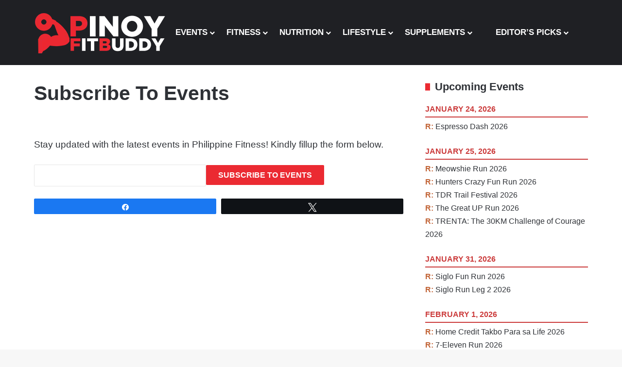

--- FILE ---
content_type: text/html; charset=UTF-8
request_url: https://www.pinoyfitbuddy.com/events-subscription/
body_size: 48159
content:
<!DOCTYPE html><html lang="en-US" data-skin="light" prefix="og: http://ogp.me/ns#"><head><script data-no-optimize="1">var litespeed_docref=sessionStorage.getItem("litespeed_docref");litespeed_docref&&(Object.defineProperty(document,"referrer",{get:function(){return litespeed_docref}}),sessionStorage.removeItem("litespeed_docref"));</script> <meta charset="UTF-8"/><link rel="profile" href="//gmpg.org/xfn/11"/><title>Subscribe To Events - Pinoy Fit Buddy</title><meta http-equiv='x-dns-prefetch-control' content='on'><link rel='dns-prefetch' href="//cdnjs.cloudflare.com/"/><link rel='dns-prefetch' href="//ajax.googleapis.com/"/><link rel='dns-prefetch' href="//fonts.googleapis.com/"/><link rel='dns-prefetch' href="//fonts.gstatic.com/"/><link rel='dns-prefetch' href="//s.gravatar.com/"/><link rel='dns-prefetch' href="//www.google-analytics.com/"/><link rel='preload' as='script' href="//ajax.googleapis.com/ajax/libs/webfont/1/webfont.js"><style id='tie-critical-css' type='text/css'>:root{--brand-color:#0669ff;--dark-brand-color:#0051cc;--bright-color:#FFF;--base-color:#2c2f34}html{-ms-touch-action:manipulation;touch-action:manipulation;-webkit-text-size-adjust:100%;-ms-text-size-adjust:100%}article,aside,details,figcaption,figure,footer,header,main,menu,nav,section,summary{display:block}audio,canvas,progress,video{display:inline-block}audio:not([controls]){display:none;height:0}progress{vertical-align:baseline}template,[hidden]{display:none}a{background-color:transparent}a:active,a:hover{outline-width:0}abbr[title]{border-bottom:none;text-decoration:underline;text-decoration:underline dotted}b,strong{font-weight:inherit}b,strong{font-weight:600}dfn{font-style:italic}mark{background-color:#ff0;color:#000}small{font-size:80%}sub,sup{font-size:75%;line-height:0;position:relative;vertical-align:baseline}sub{bottom:-0.25em}sup{top:-0.5em}img{border-style:none}svg:not(:root){overflow:hidden}figure{margin:1em 0}hr{box-sizing:content-box;height:0;overflow:visible}button,input,select,textarea{font:inherit}optgroup{font-weight:bold}button,input,select{overflow:visible}button,input,select,textarea{margin:0}button,select{text-transform:none}button,[type="button"],[type="reset"],[type="submit"]{cursor:pointer}[disabled]{cursor:default}button,html [type="button"],[type="reset"],[type="submit"]{-webkit-appearance:button}button::-moz-focus-inner,input::-moz-focus-inner{border:0;padding:0}button:-moz-focusring,input:-moz-focusring{outline:1px dotted ButtonText}fieldset{border:1px solid #c0c0c0;margin:0 2px;padding:0.35em 0.625em 0.75em}legend{box-sizing:border-box;color:inherit;display:table;max-width:100%;padding:0;white-space:normal}textarea{overflow:auto}[type="checkbox"],[type="radio"]{box-sizing:border-box;padding:0}[type="number"]::-webkit-inner-spin-button,[type="number"]::-webkit-outer-spin-button{height:auto}[type="search"]{-webkit-appearance:textfield}[type="search"]::-webkit-search-cancel-button,[type="search"]::-webkit-search-decoration{-webkit-appearance:none}*{padding:0;margin:0;list-style:none;border:0;outline:none;box-sizing:border-box}*:before,*:after{box-sizing:border-box}body{background:#F7F7F7;color:var(--base-color);font-family:-apple-system, BlinkMacSystemFont, "Segoe UI", Roboto, Oxygen, Oxygen-Sans, Ubuntu, Cantarell, "Helvetica Neue", "Open Sans", Arial, sans-serif;font-size:13px;line-height:21px}h1,h2,h3,h4,h5,h6,.the-subtitle{line-height:1.4;font-weight:600}h1{font-size:41px;font-weight:700}h2{font-size:27px}h3{font-size:23px}h4,.the-subtitle{font-size:17px}h5{font-size:13px}h6{font-size:12px}a{color:var(--base-color);text-decoration:none;transition:0.15s}.brand-title,a:hover{color:var(--brand-color)}img,object,embed{max-width:100%;height:auto}iframe{max-width:100%}p{line-height:1.7}.says,.screen-reader-text,.comment-form-comment label{clip:rect(1px, 1px, 1px, 1px);position:absolute !important;height:1px;width:1px;overflow:hidden}.stream-title{margin-bottom:3px;font-size:11px;color:#a5a5a5;display:block}.stream-item{text-align:center;position:relative;z-index:2;margin:20px 0;padding:0}.stream-item iframe{margin:0 auto}.stream-item img{max-width:100%;width:auto;height:auto;margin:0 auto;display:inline-block;vertical-align:middle}.stream-item.stream-item-above-header{margin:0}.stream-item.stream-item-between .post-item-inner{width:100%;display:block}.post-layout-8.is-header-layout-1.has-header-ad .entry-header-outer,body.post-layout-8.has-header-below-ad .entry-header-outer{padding-top:0}.stream-item-top-wrapper ~ .stream-item-below-header,.is-header-layout-1.has-header-ad.post-layout-6 .featured-area,.has-header-below-ad.post-layout-6 .featured-area{margin-top:0}.has-header-below-ad .fullwidth-entry-title.container-wrapper,.is-header-layout-1.has-header-ad .fullwidth-entry-title,.is-header-layout-1.has-header-ad .is-first-section,.has-header-below-ad .is-first-section{padding-top:0;margin-top:0}@media (max-width: 991px){body:not(.is-header-layout-1).has-header-below-ad.has-header-ad .top-nav-below .has-breaking-news{margin-bottom:20px}.has-header-ad .fullwidth-entry-title.container-wrapper,.has-header-ad.has-header-below-ad .stream-item-below-header,.single.has-header-ad:not(.has-header-below-ad) #content,.page.has-header-ad:not(.has-header-below-ad) #content{margin-top:0}.has-header-ad .is-first-section{padding-top:0}.has-header-ad:not(.has-header-below-ad) .buddypress-header-outer{margin-bottom:15px}}.has-full-width-logo .stream-item-top-wrapper,.header-layout-2 .stream-item-top-wrapper{width:100%;max-width:100%;float:none;clear:both}@media (min-width: 992px){.header-layout-2.has-normal-width-logo .stream-item-top-wrapper{margin-top:0}}.header-layout-3.no-stream-item .logo-container{width:100%;float:none}@media (min-width: 992px){.header-layout-3.has-normal-width-logo .stream-item-top img{float:right}}@media (max-width: 991px){.header-layout-3.has-normal-width-logo .stream-item-top{clear:both}}#background-stream-cover{top:0;left:0;z-index:0;overflow:hidden;width:100%;height:100%;position:fixed}@media (max-width: 768px){.hide_banner_header .stream-item-above-header,.hide_banner_top .stream-item-top-wrapper,.hide_banner_below_header .stream-item-below-header,.hide_banner_bottom .stream-item-above-footer,.hide_banner_above .stream-item-above-post,.hide_banner_above_content .stream-item-above-post-content,.hide_banner_below_content .stream-item-below-post-content,.hide_banner_below .stream-item-below-post,.hide_banner_comments .stream-item-below-post-comments,.hide_breaking_news #top-nav,.hide_sidebars .sidebar,.hide_footer_tiktok #footer-tiktok,.hide_footer_instagram #footer-instagram,.hide_footer #footer-widgets-container,.hide_copyright #site-info,.hide_breadcrumbs #breadcrumb,.hide_share_post_top .share-buttons-top,.hide_share_post_bottom .share-buttons-bottom,.hide_post_newsletter #post-newsletter,.hide_related #related-posts,.hide_read_next #read-next-block,.hide_post_authorbio .post-components .about-author,.hide_post_nav .prev-next-post-nav,.hide_back_top_button #go-to-top,.hide_read_more_buttons .more-link,.hide_inline_related_posts #inline-related-post{display:none !important}}.tie-icon:before,[class^="tie-icon-"],[class*=" tie-icon-"]{font-family:'tiefonticon' !important;speak:never;font-style:normal;font-weight:normal;font-variant:normal;text-transform:none;line-height:1;-webkit-font-smoothing:antialiased;-moz-osx-font-smoothing:grayscale;display:inline-block}body.tie-no-js a.remove,body.tie-no-js .tooltip,body.tie-no-js .woocommerce-message,body.tie-no-js .woocommerce-error,body.tie-no-js .woocommerce-info,body.tie-no-js .bbp-template-notice,body.tie-no-js .indicator-hint,body.tie-no-js .menu-counter-bubble-outer,body.tie-no-js .notifications-total-outer,body.tie-no-js .comp-sub-menu,body.tie-no-js .menu-sub-content{display:none !important}body.tie-no-js .fa,body.tie-no-js .fas,body.tie-no-js .far,body.tie-no-js .fab,body.tie-no-js .tie-icon:before,body.tie-no-js [class^="tie-icon-"],body.tie-no-js [class*=" tie-icon-"],body.tie-no-js .weather-icon{visibility:hidden !important}body.tie-no-js [class^="tie-icon-"]:before,body.tie-no-js [class*=" tie-icon-"]:before{content:"\f105"}.tie-popup,#autocomplete-suggestions{display:none}.container{margin-right:auto;margin-left:auto;padding-left:15px;padding-right:15px}.container:after{content:"";display:table;clear:both}@media (min-width: 768px){.container{width:100%}}@media (min-width: 1200px){.container{max-width:1200px}}.tie-row{margin-left:-15px;margin-right:-15px}.tie-row:after{content:"";display:table;clear:both}.tie-col-xs-1,.tie-col-sm-1,.tie-col-md-1,.tie-col-xs-2,.tie-col-sm-2,.tie-col-md-2,.tie-col-xs-3,.tie-col-sm-3,.tie-col-md-3,.tie-col-xs-4,.tie-col-sm-4,.tie-col-md-4,.tie-col-xs-5,.tie-col-sm-5,.tie-col-md-5,.tie-col-xs-6,.tie-col-sm-6,.tie-col-md-6,.tie-col-xs-7,.tie-col-sm-7,.tie-col-md-7,.tie-col-xs-8,.tie-col-sm-8,.tie-col-md-8,.tie-col-xs-9,.tie-col-sm-9,.tie-col-md-9,.tie-col-xs-10,.tie-col-sm-10,.tie-col-md-10,.tie-col-xs-11,.tie-col-sm-11,.tie-col-md-11,.tie-col-xs-12,.tie-col-sm-12,.tie-col-md-12{position:relative;min-height:1px;padding-left:15px;padding-right:15px}.tie-col-xs-1,.tie-col-xs-2,.tie-col-xs-3,.tie-col-xs-4,.tie-col-xs-5,.tie-col-xs-6,.tie-col-xs-7,.tie-col-xs-8,.tie-col-xs-9,.tie-col-xs-10,.tie-col-xs-11,.tie-col-xs-12{float:left}.tie-col-xs-1{width:8.33333%}.tie-col-xs-2{width:16.66667%}.tie-col-xs-3{width:25%}.tie-col-xs-4{width:33.33333%}.tie-col-xs-5{width:41.66667%}.tie-col-xs-6{width:50%}.tie-col-xs-7{width:58.33333%}.tie-col-xs-8{width:66.66667%}.tie-col-xs-9{width:75%}.tie-col-xs-10{width:83.33333%}.tie-col-xs-11{width:91.66667%}.tie-col-xs-12{width:100%}@media (min-width: 768px){.tie-col-sm-1,.tie-col-sm-2,.tie-col-sm-3,.tie-col-sm-4,.tie-col-sm-5,.tie-col-sm-6,.tie-col-sm-7,.tie-col-sm-8,.tie-col-sm-9,.tie-col-sm-10,.tie-col-sm-11,.tie-col-sm-12{float:left}.tie-col-sm-1{width:8.33333%}.tie-col-sm-2{width:16.66667%}.tie-col-sm-3{width:25%}.tie-col-sm-4{width:33.33333%}.tie-col-sm-5{width:41.66667%}.tie-col-sm-6{width:50%}.tie-col-sm-7{width:58.33333%}.tie-col-sm-8{width:66.66667%}.tie-col-sm-9{width:75%}.tie-col-sm-10{width:83.33333%}.tie-col-sm-11{width:91.66667%}.tie-col-sm-12{width:100%}}@media (min-width: 992px){.tie-col-md-1,.tie-col-md-2,.tie-col-md-3,.tie-col-md-4,.tie-col-md-5,.tie-col-md-6,.tie-col-md-7,.tie-col-md-8,.tie-col-md-9,.tie-col-md-10,.tie-col-md-11,.tie-col-md-12{float:left}.tie-col-md-1{width:8.33333%}.tie-col-md-2{width:16.66667%}.tie-col-md-3{width:25%}.tie-col-md-4{width:33.33333%}.tie-col-md-5{width:41.66667%}.tie-col-md-6{width:50%}.tie-col-md-7{width:58.33333%}.tie-col-md-8{width:66.66667%}.tie-col-md-9{width:75%}.tie-col-md-10{width:83.33333%}.tie-col-md-11{width:91.66667%}.tie-col-md-12{width:100%}}.tie-alignleft{float:left}.tie-alignright{float:right}.tie-aligncenter{clear:both;margin-left:auto;margin-right:auto}.fullwidth{width:100% !important}.alignleft{float:left;margin:0.375em 1.75em 1em 0}.alignright{float:right;margin:0.375em 0 1em 1.75em}.aligncenter{clear:both;display:block;margin:0 auto 1.75em;text-align:center;margin-left:auto;margin-right:auto;margin-top:6px;margin-bottom:6px}@media (max-width: 767px){.entry .alignright,.entry .alignright img,.entry .alignleft,.entry .alignleft img{float:none;clear:both;display:block;margin:0 auto 1.75em}}.clearfix:before,.clearfix:after{content:"\0020";display:block;height:0;overflow:hidden}.clearfix:after{clear:both}.tie-container,#tie-wrapper{height:100%;min-height:650px}.tie-container{position:relative;overflow:hidden}#tie-wrapper{background:#fff;position:relative;z-index:108;height:100%;margin:0 auto}.container-wrapper{background:#ffffff;border:1px solid rgba(0,0,0,0.1);border-radius:2px;padding:30px}#content{margin-top:30px}@media (max-width: 991px){#content{margin-top:15px}}.site-content{-ms-word-wrap:break-word;word-wrap:break-word}.boxed-layout #tie-wrapper,.boxed-layout .fixed-nav{max-width:1230px}.boxed-layout.wrapper-has-shadow #tie-wrapper{box-shadow:0 1px 7px rgba(171,171,171,0.5)}@media (min-width: 992px){.boxed-layout #main-nav.fixed-nav,.boxed-layout #tie-wrapper{width:95%}}@media (min-width: 992px){.framed-layout #tie-wrapper{margin-top:25px;margin-bottom:25px}}@media (min-width: 992px){.border-layout #tie-container{margin:25px}.border-layout:after,.border-layout:before{background:inherit;content:"";display:block;height:25px;left:0;bottom:0;position:fixed;width:100%;z-index:110}.border-layout:before{top:0;bottom:auto}.border-layout.admin-bar:before{top:32px}.border-layout #main-nav.fixed-nav{left:25px;right:25px;width:calc(100% - 50px)}}#header-notification-bar{background:var(--brand-color);color:#fff;position:relative;z-index:1}#header-notification-bar p a{color:#fff;text-decoration:underline}#header-notification-bar .container{display:flex;justify-content:space-between;font-size:16px;flex-wrap:wrap;align-items:center;gap:40px;min-height:65px}#header-notification-bar .container .button{font-size:14px}#header-notification-bar .container:after{display:none}@media (max-width: 991px){#header-notification-bar .container{justify-content:center;padding-top:15px;padding-bottom:15px;gap:15px;flex-direction:column}}.theme-header{background:#fff;position:relative;z-index:999}.theme-header:after{content:"";display:table;clear:both}.theme-header.has-shadow{box-shadow:rgba(0,0,0,0.1) 0px 25px 20px -20px}.theme-header.top-nav-below .top-nav{z-index:8}.is-stretch-header .container{max-width:100%}#menu-components-wrap{display:flex;justify-content:space-between;width:100%;flex-wrap:wrap}.header-layout-2 #menu-components-wrap{justify-content:center}.header-layout-4 #menu-components-wrap{justify-content:flex-start}.header-layout-4 #menu-components-wrap .main-menu-wrap{flex-grow:2}.header-layout-4 #menu-components-wrap .flex-placeholder{flex-grow:1}.logo-row{position:relative}#logo{margin-top:40px;margin-bottom:40px;display:block;float:left}#logo img{vertical-align:middle}#logo img[src*='.svg']{width:100% !important}@-moz-document url-prefix(){#logo img[src*='.svg']{height:100px}}#logo a{display:inline-block}#logo .h1-off{position:absolute;top:-9000px;left:-9000px}#logo.text-logo a{color:var(--brand-color)}#logo.text-logo a:hover{color:var(--dark-brand-color);opacity:0.8}#tie-logo-inverted,#tie-sticky-logo-inverted{display:none}.tie-skin-inverted #tie-sticky-logo-inverted,.tie-skin-inverted #tie-logo-inverted{display:block}.tie-skin-inverted #tie-sticky-logo-default,.tie-skin-inverted #tie-logo-default{display:none}.logo-text{font-size:50px;line-height:50px;font-weight:bold}@media (max-width: 670px){.logo-text{font-size:30px}}.has-full-width-logo.is-stretch-header .logo-container{padding:0}.has-full-width-logo #logo{margin:0}.has-full-width-logo #logo a,.has-full-width-logo #logo img{width:100%;height:auto;display:block}.has-full-width-logo #logo,.header-layout-2 #logo{float:none;text-align:center}.has-full-width-logo #logo img,.header-layout-2 #logo img{margin-right:auto;margin-left:auto}.has-full-width-logo .logo-container,.header-layout-2 .logo-container{width:100%;float:none}@media (max-width: 991px){#theme-header.has-normal-width-logo #logo{margin:14px 0 !important;text-align:left;line-height:1}#theme-header.has-normal-width-logo #logo img{width:auto;height:auto;max-width:190px}}@media (max-width: 479px){#theme-header.has-normal-width-logo #logo img{max-width:160px;max-height:60px !important}}@media (max-width: 991px){#theme-header.mobile-header-default:not(.header-layout-1) #logo,#theme-header.mobile-header-default.header-layout-1 .header-layout-1-logo{flex-grow:10}#theme-header.mobile-header-centered.header-layout-1 .header-layout-1-logo{width:auto !important}#theme-header.mobile-header-centered #logo{float:none;text-align:center}}.components{display:flex;align-items:center;justify-content:end}.components>li{position:relative}.components>li.social-icons-item{margin:0}.components>li>a{display:block;position:relative;width:30px;text-align:center;font-size:16px;white-space:nowrap}.components>li>a:hover,.components>li:hover>a{z-index:2}.components .avatar{border-radius:100%;position:relative;top:3px;max-width:20px}.components a.follow-btn{width:auto;padding-left:15px;padding-right:15px;overflow:hidden;font-size:12px}.components .search-bar form{width:auto;background:rgba(255,255,255,0.1);line-height:36px;border-radius:50px;position:relative}.main-nav-light .main-nav .components .search-bar form,.top-nav-light .top-nav .components .search-bar form{background:rgba(0,0,0,0.05)}.components #search-input{border:0;width:100%;background:transparent;padding:0 35px 0 20px;border-radius:0;font-size:inherit}.components #search-submit{position:absolute;right:0;top:0;width:40px;line-height:inherit;color:#777777;background:transparent;font-size:15px;padding:0;transition:color 0.15s;border:none}.components #search-submit:hover{color:var(--brand-color)}#search-submit .tie-icon-spinner{color:#fff;cursor:default;animation:tie-spin 3s infinite linear}.popup-login-icon.has-title a{width:auto;padding:0 8px}.popup-login-icon.has-title span{line-height:unset;float:left}.popup-login-icon.has-title .login-title{position:relative;font-size:13px;padding-left:4px}.weather-menu-item{display:flex;align-items:center;padding-right:5px;overflow:hidden}.weather-menu-item .weather-wrap{padding:0;overflow:inherit;line-height:23px}.weather-menu-item .weather-forecast-day{display:block;float:left;width:auto;padding:0 5px;line-height:initial}.weather-menu-item .weather-forecast-day .weather-icon{font-size:26px;margin-bottom:0}.weather-menu-item .city-data{float:left;display:block;font-size:12px}.weather-menu-item .weather-current-temp{font-size:16px;font-weight:400}.weather-menu-item .weather-current-temp sup{font-size:9px;top:-2px}.weather-menu-item .theme-notice{padding:0 10px}.components .tie-weather-widget{color:var(--base-color)}.main-nav-dark .main-nav .tie-weather-widget{color:#ffffff}.top-nav-dark .top-nav .tie-weather-widget{color:#ccc}.components .icon-basecloud-bg:after{color:#ffffff}.main-nav-dark .main-nav .icon-basecloud-bg:after{color:#1f2024}.top-nav-dark .top-nav .icon-basecloud-bg:after{color:#1f2024}.custom-menu-button{padding-right:5px}.custom-menu-button .button{font-size:13px;display:inline-block;line-height:21px;width:auto}.header-layout-1 #menu-components-wrap{display:flex;justify-content:flex-end}.header-layout-1 .main-menu-wrapper{display:table;width:100%}.header-layout-1 #logo{line-height:1;float:left;margin-top:20px;margin-bottom:20px}.header-layout-1 .header-layout-1-logo{display:table-cell;vertical-align:middle;float:none}.is-header-bg-extended #theme-header,.is-header-bg-extended #theme-header.header-layout-1 #main-nav:not(.fixed-nav){background:transparent !important;display:inline-block !important;width:100% !important;box-shadow:none !important;transition:background 0.3s}.is-header-bg-extended #theme-header:before,.is-header-bg-extended #theme-header.header-layout-1 #main-nav:not(.fixed-nav):before{content:"";position:absolute;width:100%;left:0;right:0;top:0;height:150px;background-image:linear-gradient(to top, transparent, rgba(0,0,0,0.5))}@media (max-width: 991px){.is-header-bg-extended #tie-wrapper #theme-header .logo-container:not(.fixed-nav){background:transparent;box-shadow:none;transition:background 0.3s}}.is-header-bg-extended .has-background .is-first-section{margin-top:-350px !important}.is-header-bg-extended .has-background .is-first-section>*{padding-top:350px !important}.rainbow-line{height:3px;width:100%;position:relative;z-index:2;background-image:-webkit-linear-gradient(left, #f76570 0%, #f76570 8%, #f3a46b 8%, #f3a46b 16%, #f3a46b 16%, #ffd205 16%, #ffd205 24%, #ffd205 24%, #1bbc9b 24%, #1bbc9b 25%, #1bbc9b 32%, #14b9d5 32%, #14b9d5 40%, #c377e4 40%, #c377e4 48%, #f76570 48%, #f76570 56%, #f3a46b 56%, #f3a46b 64%, #ffd205 64%, #ffd205 72%, #1bbc9b 72%, #1bbc9b 80%, #14b9d5 80%, #14b9d5 80%, #14b9d5 89%, #c377e4 89%, #c377e4 100%);background-image:linear-gradient(to right, #f76570 0%, #f76570 8%, #f3a46b 8%, #f3a46b 16%, #f3a46b 16%, #ffd205 16%, #ffd205 24%, #ffd205 24%, #1bbc9b 24%, #1bbc9b 25%, #1bbc9b 32%, #14b9d5 32%, #14b9d5 40%, #c377e4 40%, #c377e4 48%, #f76570 48%, #f76570 56%, #f3a46b 56%, #f3a46b 64%, #ffd205 64%, #ffd205 72%, #1bbc9b 72%, #1bbc9b 80%, #14b9d5 80%, #14b9d5 80%, #14b9d5 89%, #c377e4 89%, #c377e4 100%)}@media (max-width: 991px){.logo-container,.header-layout-1 .main-menu-wrapper{border-width:0;display:flex;flex-flow:row nowrap;align-items:center;justify-content:space-between}}.mobile-header-components{display:none;z-index:10;height:30px;line-height:30px;flex-wrap:nowrap;flex:1 1 0%}.mobile-header-components .components{float:none;display:flex !important;justify-content:flex-start}.mobile-header-components .components li.custom-menu-link{display:inline-block;float:none}.mobile-header-components .components li.custom-menu-link>a{width:20px;padding-bottom:15px}.mobile-header-components .components li.custom-menu-link>a .menu-counter-bubble{right:calc(50% - 10px);bottom:-10px}.header-layout-1.main-nav-dark .mobile-header-components .components li.custom-menu-link>a{color:#fff}.mobile-header-components .components .comp-sub-menu{padding:10px}.dark-skin .mobile-header-components .components .comp-sub-menu{background:#1f2024}.mobile-header-components [class^="tie-icon-"],.mobile-header-components [class*=" tie-icon-"]{font-size:18px;width:20px;height:20px;vertical-align:middle}.mobile-header-components .tie-mobile-menu-icon{font-size:20px}.mobile-header-components .tie-icon-grid-9,.mobile-header-components .tie-icon-grid-4{transform:scale(1.75)}.mobile-header-components .nav-icon{display:inline-block;width:20px;height:2px;background-color:var(--base-color);position:relative;top:-4px;transition:background 0.4s ease}.mobile-header-components .nav-icon:before,.mobile-header-components .nav-icon:after{position:absolute;right:0;background-color:var(--base-color);content:'';display:block;width:100%;height:100%;transition:transform 0.4s, background 0.4s, right .2s ease;transform:translateZ(0);backface-visibility:hidden}.mobile-header-components .nav-icon:before{transform:translateY(-7px)}.mobile-header-components .nav-icon:after{transform:translateY(7px)}.mobile-header-components .nav-icon.is-layout-2:before,.mobile-header-components .nav-icon.is-layout-2:after{width:70%;right:15%}.mobile-header-components .nav-icon.is-layout-3:after{width:60%}.mobile-header-components .nav-icon.is-layout-4:after{width:60%;right:auto;left:0}.dark-skin .mobile-header-components .nav-icon,.dark-skin .mobile-header-components .nav-icon:before,.dark-skin .mobile-header-components .nav-icon:after,.main-nav-dark.header-layout-1 .mobile-header-components .nav-icon,.main-nav-dark.header-layout-1 .mobile-header-components .nav-icon:before,.main-nav-dark.header-layout-1 .mobile-header-components .nav-icon:after{background-color:#ffffff}.dark-skin .mobile-header-components .nav-icon .menu-text,.main-nav-dark.header-layout-1 .mobile-header-components .nav-icon .menu-text{color:#ffffff}.mobile-header-components .menu-text-wrapper{white-space:nowrap;width:auto !important}.mobile-header-components .menu-text{color:var(--base-color);line-height:30px;font-size:12px;padding:0 0 0 5px;display:inline-block;transition:color 0.4s}.dark-skin .mobile-header-components .menu-text,.main-nav-dark.header-layout-1 .mobile-header-components .menu-text{color:#ffffff}#mobile-header-components-area_1 .components li.custom-menu-link>a{margin-right:15px}#mobile-header-components-area_1 .comp-sub-menu{left:0;right:auto}#mobile-header-components-area_2 .components{flex-direction:row-reverse}#mobile-header-components-area_2 .components li.custom-menu-link>a{margin-left:15px}#mobile-menu-icon:hover .nav-icon,#mobile-menu-icon:hover .nav-icon:before,#mobile-menu-icon:hover .nav-icon:after{background-color:var(--brand-color)}@media (max-width: 991px){.logo-container:before,.logo-container:after{height:1px}.mobile-components-row .logo-wrapper{height:auto !important}.mobile-components-row .logo-container,.mobile-components-row.header-layout-1 .main-menu-wrapper{flex-wrap:wrap}.mobile-components-row:not(.header-layout-1) #logo,.mobile-components-row.header-layout-1 .header-layout-1-logo{flex:1 0 100%;order:-1}.mobile-components-row .mobile-header-components{padding:5px 0;height:45px}.mobile-components-row .mobile-header-components .components li.custom-menu-link>a{padding-bottom:0}#tie-body #mobile-container,.mobile-header-components{display:block}#slide-sidebar-widgets{display:none}}.top-nav{background-color:#ffffff;position:relative;z-index:10;line-height:40px;border:1px solid rgba(0,0,0,0.1);border-width:1px 0;color:var(--base-color);clear:both}.main-nav-below.top-nav-above .top-nav{border-top-width:0}.top-nav a:not(.button):not(:hover){color:var(--base-color)}.top-nav .components>li:hover>a{color:var(--brand-color)}.top-nav .search-bar{margin-top:3px;margin-bottom:3px;line-height:34px}.topbar-wrapper{display:flex;min-height:40px}.top-nav.has-menu .topbar-wrapper,.top-nav.has-components .topbar-wrapper{display:block}.top-nav .tie-alignleft,.top-nav .tie-alignright{flex-grow:1;position:relative}.top-nav.has-breaking-news .tie-alignleft{flex:1 0 100px}.top-nav.has-breaking-news .tie-alignright{flex-grow:0;z-index:1}.top-nav.has-date-components .tie-alignleft .components>li:first-child:not(.search-bar),.top-nav.has-date-components-menu .components>li:first-child:not(.search-bar),.top-nav-boxed .top-nav.has-components .components>li:first-child:not(.search-bar){border-width:0}@media (min-width: 992px){.header-layout-1.top-nav-below:not(.has-shadow) .top-nav{border-width:0 0 1px}}.topbar-today-date{padding-right:15px;flex-shrink:0}.top-menu .menu a{padding:0 10px}.top-menu .menu li:hover>a{color:var(--brand-color)}.top-menu .menu ul{display:none;position:absolute;background:#ffffff}.top-menu .menu li:hover>ul{display:block}.top-menu .menu li{position:relative}.top-menu .menu ul.sub-menu a{width:200px;line-height:20px;padding:10px 15px}.tie-alignright .top-menu{float:right;border-width:0 1px}.top-menu .menu .tie-current-menu>a{color:var(--brand-color)}@media (min-width: 992px){.top-nav-boxed .topbar-wrapper{padding-right:15px;padding-left:15px}.top-nav-boxed .top-nav{background:transparent !important;border-width:0}.top-nav-boxed .topbar-wrapper{background:#ffffff;border:1px solid rgba(0,0,0,0.1);border-width:1px 0;width:100%}.top-nav-boxed.has-shadow.top-nav-below .topbar-wrapper,.top-nav-boxed.has-shadow.top-nav-below-main-nav .topbar-wrapper{border-bottom-width:0 !important}}.top-nav .tie-alignleft .components,.top-nav .tie-alignleft .components>li{float:left;justify-content:start}.top-nav .tie-alignleft .comp-sub-menu{right:auto;left:-1px}.top-nav-dark .top-nav{background-color:#2c2e32;color:#ccc}.top-nav-dark .top-nav *{border-color:rgba(255,255,255,0.1)}.top-nav-dark .top-nav .breaking a{color:#ccc}.top-nav-dark .top-nav .breaking a:hover{color:#ffffff}.top-nav-dark .top-nav .components>li>a,.top-nav-dark .top-nav .components>li.social-icons-item .social-link:not(:hover) span{color:#ccc}.top-nav-dark .top-nav .components>li:hover>a{color:#ffffff}.top-nav-dark .top-nav .top-menu li a{color:#ccc;border-color:rgba(255,255,255,0.04)}.top-nav-dark .top-menu ul{background:#2c2e32}.top-nav-dark .top-menu li:hover>a{background:rgba(0,0,0,0.1);color:var(--brand-color)}.top-nav-dark.top-nav-boxed .top-nav{background-color:transparent}.top-nav-dark.top-nav-boxed .topbar-wrapper{background-color:#2c2e32}.top-nav-dark.top-nav-boxed.top-nav-above.main-nav-below .topbar-wrapper{border-width:0}.top-nav-light #top-nav .weather-icon .icon-cloud,.top-nav-light #top-nav .weather-icon .icon-basecloud-bg,.top-nav-light #top-nav .weather-icon .icon-cloud-behind,.main-nav-light #main-nav .weather-icon .icon-cloud,.main-nav-light #main-nav .weather-icon .icon-basecloud-bg,.main-nav-light #main-nav .weather-icon .icon-cloud-behind{color:#d3d3d3}@media (max-width: 991px){.top-nav:not(.has-breaking-news),.topbar-today-date,.top-menu,.theme-header .components{display:none}}.breaking{display:none}.main-nav-wrapper{position:relative;z-index:4}.main-nav-below.top-nav-below-main-nav .main-nav-wrapper{z-index:9}.main-nav-above.top-nav-below .main-nav-wrapper{z-index:10}.main-nav{background-color:var(--main-nav-background);color:var(--main-nav-primary-color);position:relative;border:1px solid var(--main-nav-main-border-color);border-width:1px 0}.main-menu-wrapper{position:relative}@media (min-width: 992px){.header-menu .menu{display:flex}.header-menu .menu a{display:block;position:relative}.header-menu .menu>li>a{white-space:nowrap}.header-menu .menu .sub-menu a{padding:8px 10px}.header-menu .menu a:hover,.header-menu .menu li:hover>a{z-index:2}.header-menu .menu ul:not(.sub-menu-columns):not(.sub-menu-columns-item):not(.sub-list):not(.mega-cat-sub-categories):not(.slider-arrow-nav){box-shadow:0 2px 5px rgba(0,0,0,0.1)}.header-menu .menu ul li{position:relative}.header-menu .menu ul a{border-width:0 0 1px;transition:0.15s}.header-menu .menu ul ul{top:0;left:100%}#main-nav{z-index:9;line-height:60px}.main-menu .menu a{transition:0.15s}.main-menu .menu>li>a{padding:0 14px;font-size:14px;font-weight:700}.main-menu .menu>li>.menu-sub-content{border-top:2px solid var(--main-nav-primary-color)}.main-menu .menu>li.is-icon-only>a{padding:0 20px;line-height:inherit}.main-menu .menu>li.is-icon-only>a:before{display:none}.main-menu .menu>li.is-icon-only>a .tie-menu-icon{font-size:160%;transform:translateY(15%)}.main-menu .menu ul{line-height:20px;z-index:1}.main-menu .menu .sub-menu .tie-menu-icon,.main-menu .menu .mega-recent-featured-list .tie-menu-icon,.main-menu .menu .mega-link-column .tie-menu-icon,.main-menu .menu .mega-cat-more-links .tie-menu-icon{width:20px}.main-menu .menu-sub-content{background:var(--main-nav-background);display:none;padding:15px;width:230px;position:absolute;box-shadow:0 3px 4px rgba(0,0,0,0.2)}.main-menu .menu-sub-content a{width:200px}.main-menu ul li:hover>.menu-sub-content,.main-menu ul li[aria-expanded="true"]>ul,.main-menu ul li[aria-expanded="true"]>.mega-menu-block{display:block;z-index:1}nav.main-nav.menu-style-default .menu>li.tie-current-menu{border-bottom:5px solid var(--main-nav-primary-color);margin-bottom:-5px}nav.main-nav.menu-style-default .menu>li.tie-current-menu>a:after{content:"";width:20px;height:2px;position:absolute;margin-top:17px;left:50%;top:50%;bottom:auto;right:auto;transform:translateX(-50%) translateY(-50%);background:#2c2f34;transition:0.3s}nav.main-nav.menu-style-solid-bg .menu>li.tie-current-menu>a,nav.main-nav.menu-style-solid-bg .menu>li:hover>a{background-color:var(--main-nav-primary-color);color:var(--main-nav-contrast-primary-color)}nav.main-nav.menu-style-side-arrow .menu>li.tie-current-menu{border-bottom-color:var(--main-nav-primary-color);border-bottom-width:10px !important;border-bottom-style:solid;margin-bottom:-10px}nav.main-nav.menu-style-side-arrow .menu>li.tie-current-menu+.tie-current-menu{border-bottom:none !important}nav.main-nav.menu-style-side-arrow .menu>li.tie-current-menu+.tie-current-menu>a:after{display:none !important}nav.main-nav.menu-style-side-arrow .menu>li.tie-current-menu>a:after{position:absolute;content:"";width:0;height:0;background-color:transparent;border-top:10px solid var(--main-nav-primary-color);border-right:10px solid transparent;bottom:-10px;left:100%;filter:brightness(80%)}nav.main-nav.menu-style-side-arrow .menu>li.tie-current-menu.menu-item-has-children:hover:after,nav.main-nav.menu-style-side-arrow .menu>li.tie-current-menu.menu-item-has-children:hover>a:after,nav.main-nav.menu-style-side-arrow .menu>li.tie-current-menu.mega-menu:hover:after,nav.main-nav.menu-style-side-arrow .menu>li.tie-current-menu.mega-menu:hover>a:after{display:none}nav.main-nav.menu-style-minimal .menu>li.tie-current-menu>a,nav.main-nav.menu-style-minimal .menu>li:hover>a{color:var(--main-nav-primary-color) !important}nav.main-nav.menu-style-minimal .menu>li.tie-current-menu>a::before,nav.main-nav.menu-style-minimal .menu>li:hover>a::before{border-top-color:var(--main-nav-primary-color) !important}nav.main-nav.menu-style-border-bottom .menu>li.tie-current-menu{border-bottom:3px solid var(--main-nav-primary-color);margin-bottom:-3px}nav.main-nav.menu-style-border-top .menu>li.tie-current-menu{border-top:3px solid var(--main-nav-primary-color);margin-bottom:-3px}nav.main-nav.menu-style-line .menu>li>a:after{content:"";left:50%;top:50%;bottom:auto;right:auto;transform:translateX(-50%) translateY(-50%);height:3px;position:absolute;margin-top:14px;background:var(--main-nav-primary-color);transition:0.4s;width:0}nav.main-nav.menu-style-line .menu>li.tie-current-menu>a:after,nav.main-nav.menu-style-line .menu>li:hover>a:after{width:50%}nav.main-nav.menu-style-arrow .menu>li.tie-current-menu>a:after{border-color:#fff transparent transparent;border-top-color:var(--main-nav-primary-color);border-style:solid;border-width:7px 7px 0;display:block;height:0;left:50%;margin-left:-7px;top:0 !important;width:0;content:"";position:absolute}nav.main-nav.menu-style-vertical-line .menu>li.tie-current-menu>a:after{content:"";width:2px;height:20px;position:absolute;margin-top:17px;left:50%;right:auto;transform:translateX(-50%);bottom:0;background:var(--main-nav-primary-color)}.header-layout-1 .main-menu-wrap .menu>li:only-child:not(.mega-menu){position:relative}.header-layout-1 .main-menu-wrap .menu>li:only-child>.menu-sub-content{right:0;left:auto}.header-layout-1 .main-menu-wrap .menu>li:only-child>.menu-sub-content ul{left:auto;right:100%}nav.main-nav .components>li:hover>a{color:var(--brand-color)}.main-nav .menu ul li:hover>a:not(.megamenu-pagination),.main-nav .components li a:hover,.main-nav .menu ul li.current-menu-item:not(.mega-link-column)>a{color:var(--main-nav-primary-color)}.main-nav .menu a,.main-nav .components li a{color:var(--main-nav-text-color)}.main-nav .components li.custom-menu-button:hover a.button,.main-nav .components li a.button:hover,.main-nav .components li a.checkout-button{color:var(--main-nav-contrast-primary-color)}.main-nav-light{--main-nav-background:#FFFFFF;--main-nav-secondry-background:rgba(0,0,0,0.03);--main-nav-primary-color:var(--brand-color);--main-nav-contrast-primary-color:var(--bright-color);--main-nav-text-color:var(--base-color);--main-nav-secondry-text-color:rgba(0,0,0,0.5);--main-nav-main-border-color:rgba(0,0,0,0.1);--main-nav-secondry-border-color:rgba(0,0,0,0.08)}.main-nav-light.fixed-nav{background-color:rgba(255,255,255,0.95)}.main-nav-dark{--main-nav-background:#1f2024;--main-nav-secondry-background:rgba(0,0,0,0.2);--main-nav-primary-color:var(--brand-color);--main-nav-contrast-primary-color:var(--bright-color);--main-nav-text-color:#FFFFFF;--main-nav-secondry-text-color:rgba(225,255,255,0.5);--main-nav-main-border-color:rgba(255,255,255,0.07);--main-nav-secondry-border-color:rgba(255,255,255,0.04)}.main-nav-dark .main-nav,.main-nav-dark .main-nav ul.cats-horizontal li a{border-width:0}.main-nav-dark .main-nav.fixed-nav{background-color:rgba(31,32,36,0.95)}}@media (min-width: 992px){header .menu-item-has-children>a:before,.mega-menu>a:before{content:'';position:absolute;right:10px;top:50%;bottom:auto;transform:translateY(-50%);font-family:'tiefonticon' !important;font-style:normal;font-weight:normal;font-variant:normal;text-transform:none;content:"\f079";font-size:11px;line-height:1}header .menu-item-has-children .menu-item-has-children>a:before,.mega-menu .menu-item-has-children>a:before{content:"\f106";font-size:15px}.menu>.menu-item-has-children:not(.is-icon-only)>a,.menu .mega-menu:not(.is-icon-only)>a{padding-right:25px}}@media (min-width: 992px){.main-nav-boxed .main-nav{border-width:0}.main-nav-boxed .main-menu-wrapper{float:left;width:100%;background-color:var(--main-nav-background);padding-right:15px}.main-nav-boxed.main-nav-light .main-menu-wrapper{border:1px solid var(--main-nav-main-border-color)}.dark-skin .main-nav-boxed.main-nav-light .main-menu-wrapper{border-width:0}.main-nav-boxed.main-nav-light .fixed-nav .main-menu-wrapper{border-color:transparent}.main-nav-above.top-nav-above #main-nav:not(.fixed-nav){top:-1px}.main-nav-below.top-nav-below #main-nav:not(.fixed-nav){bottom:-1px}.dark-skin .main-nav-below.top-nav-above #main-nav{border-width:0}.dark-skin .main-nav-below.top-nav-below-main-nav #main-nav{border-top-width:0}}.main-nav-boxed .main-nav:not(.fixed-nav),.main-nav-boxed .fixed-nav .main-menu-wrapper,.theme-header:not(.main-nav-boxed) .fixed-nav .main-menu-wrapper{background:transparent !important}@media (min-width: 992px){.header-layout-1.main-nav-below.top-nav-above .main-nav{margin-top:-1px;border-top-width:0}.header-layout-1.main-nav-below.top-nav-above .breaking-title{top:0;margin-bottom:-1px}}.header-layout-1.main-nav-below.top-nav-below-main-nav .main-nav-wrapper{z-index:9}.header-layout-1.main-nav-below.top-nav-below-main-nav .main-nav{margin-bottom:-1px;bottom:0;border-top-width:0}@media (min-width: 992px){.header-layout-1.main-nav-below.top-nav-below-main-nav .top-nav{margin-top:-1px}}.header-layout-1.has-shadow:not(.top-nav-below) .main-nav{border-bottom:0}#theme-header.header-layout-1>div:only-child nav{border-width:0 !important}@media only screen and (min-width: 992px) and (max-width: 1100px){.main-nav .menu>li:not(.is-icon-only)>a{padding-left:7px;padding-right:7px}.main-nav .menu>li:not(.is-icon-only)>a:before{display:none}.main-nav .menu>li.is-icon-only>a{padding-left:15px;padding-right:15px}}.menu-tiny-label{font-size:10px;border-radius:10px;padding:2px 7px 3px;margin-left:3px;line-height:1;position:relative;top:-1px}.menu-tiny-label.menu-tiny-circle{border-radius:100%}@media (max-width: 991px){#sticky-logo{display:none}}#main-nav:not(.fixed-nav) #sticky-logo,#main-nav:not(.fixed-nav) .flex-placeholder{display:none}@media (min-width: 992px){#sticky-logo{overflow:hidden;float:left;vertical-align:middle}#sticky-logo a{line-height:1;display:inline-block}#sticky-logo img{position:relative;vertical-align:middle;padding:8px 10px;top:-1px;max-height:50px}.just-before-sticky #sticky-logo img,.header-layout-1 #sticky-logo img{padding:0}.header-layout-1:not(.has-custom-sticky-logo) #sticky-logo{display:none}.theme-header #sticky-logo img{opacity:0;visibility:hidden;width:0 !important;transform:translateY(75%);transition:transform 0.3s cubic-bezier(0.55, 0, 0.1, 1),opacity 0.6s cubic-bezier(0.55, 0, 0.1, 1)}.theme-header.header-layout-1:not(.has-custom-sticky-logo) #sticky-logo img{transition:none}.theme-header:not(.header-layout-1) #main-nav:not(.fixed-nav) #sticky-logo img{margin-left:-20px}.header-layout-1 .flex-placeholder{flex-grow:1}}.theme-header .fixed-nav{position:fixed;width:100%;top:0;bottom:auto !important;z-index:100;will-change:transform;transform:translateY(-100%);transition:transform 0.3s;box-shadow:rgba(99,99,99,0.2) 0px 2px 8px 0px;border-width:0;background-color:rgba(255,255,255,0.95)}.theme-header .fixed-nav:not(.just-before-sticky){line-height:60px !important}@media (min-width: 992px){.theme-header .fixed-nav:not(.just-before-sticky) .header-layout-1-logo{display:none}}.theme-header .fixed-nav:not(.just-before-sticky) #sticky-logo{display:block}.theme-header .fixed-nav:not(.just-before-sticky) #sticky-logo img{opacity:1;visibility:visible;width:auto !important;transform:translateY(0)}@media (min-width: 992px){.header-layout-1:not(.just-before-sticky):not(.has-custom-sticky-logo) .fixed-nav #sticky-logo{display:block}}.admin-bar .theme-header .fixed-nav{top:32px}@media (max-width: 782px){.admin-bar .theme-header .fixed-nav{top:46px}}@media (max-width: 600px){.admin-bar .theme-header .fixed-nav{top:0}}@media (min-width: 992px){.border-layout .theme-header .fixed-nav{top:25px}.border-layout.admin-bar .theme-header .fixed-nav{top:57px}}.theme-header .fixed-nav .container{opacity:0.95}.theme-header .fixed-nav .main-menu-wrapper,.theme-header .fixed-nav .main-menu{border-top:0}.theme-header .fixed-nav.fixed-unpinned:not(.default-behavior-mode) .main-menu .menu>li.tie-current-menu{border-bottom-width:0;margin-bottom:0}.theme-header .fixed-nav.unpinned-no-transition{transition:none}.theme-header .fixed-nav:not(.fixed-unpinned):not(.fixed-pinned) .tie-current-menu{border:none !important}.theme-header .fixed-pinned,.theme-header .default-behavior-mode.fixed-unpinned{transform:translate3d(0, 0, 0)}@media (max-width: 991px){.theme-header .fixed-nav{transition:none}.fixed-nav.logo-container.sticky-up,.fixed-nav.logo-container.sticky-nav-slide.sticky-down,.fixed-nav#main-nav.sticky-up,.fixed-nav#main-nav.sticky-nav-slide.sticky-down{transition:transform 0.4s ease}.sticky-type-slide .fixed-nav.logo-container.sticky-nav-slide-visible,.sticky-type-slide .fixed-nav#main-nav.sticky-nav-slide-visible{transform:translateY(0)}.fixed-nav.default-behavior-mode{transform:none !important}}@media (max-width: 991px){#tie-wrapper header#theme-header{box-shadow:none;background:transparent !important}.logo-container,.header-layout-1 .main-nav{border-width:0;box-shadow:0 3px 7px 0 rgba(0,0,0,0.1)}.header-layout-1.top-nav-below .main-nav:not(.fixed-nav){box-shadow:none}.is-header-layout-1.has-header-ad .top-nav-below .main-nav{border-bottom-width:1px}.logo-container,.header-layout-1 .main-nav{background-color:#ffffff}.dark-skin .logo-container,.main-nav-dark.header-layout-1 .main-nav{background-color:#1f2024}.dark-skin #theme-header .logo-container.fixed-nav{background-color:rgba(31,32,36,0.95)}.header-layout-1.main-nav-below.top-nav-below-main-nav .main-nav{margin-bottom:0}#sticky-nav-mask,.header-layout-1 #menu-components-wrap,.header-layout-3 .main-nav-wrapper,.header-layout-2 .main-nav-wrapper{display:none}.main-menu-wrapper .main-menu-wrap{width:100%}}</style><style>@font-face { font-family: "sw-icon-font"; src:url("https://www.pinoyfitbuddy.com/wp-content/plugins/social-warfare/assets/fonts/sw-icon-font.eot?ver=4.5.6"); src:url("https://www.pinoyfitbuddy.com/wp-content/plugins/social-warfare/assets/fonts/sw-icon-font.eot?ver=4.5.6#iefix") format("embedded-opentype"), url("https://www.pinoyfitbuddy.com/wp-content/plugins/social-warfare/assets/fonts/sw-icon-font.woff?ver=4.5.6") format("woff"), url("https://www.pinoyfitbuddy.com/wp-content/plugins/social-warfare/assets/fonts/sw-icon-font.ttf?ver=4.5.6") format("truetype"), url("https://www.pinoyfitbuddy.com/wp-content/plugins/social-warfare/assets/fonts/sw-icon-font.svg?ver=4.5.6#1445203416") format("svg"); font-weight: normal; font-style: normal; font-display:block; }</style> <script id="google_gtagjs-js-consent-mode-data-layer" type="litespeed/javascript">window.dataLayer=window.dataLayer||[];function gtag(){dataLayer.push(arguments)}
gtag('consent','default',{"ad_personalization":"denied","ad_storage":"denied","ad_user_data":"denied","analytics_storage":"denied","functionality_storage":"denied","security_storage":"denied","personalization_storage":"denied","region":["AT","BE","BG","CH","CY","CZ","DE","DK","EE","ES","FI","FR","GB","GR","HR","HU","IE","IS","IT","LI","LT","LU","LV","MT","NL","NO","PL","PT","RO","SE","SI","SK"],"wait_for_update":500});window._googlesitekitConsentCategoryMap={"statistics":["analytics_storage"],"marketing":["ad_storage","ad_user_data","ad_personalization"],"functional":["functionality_storage","security_storage"],"preferences":["personalization_storage"]};window._googlesitekitConsents={"ad_personalization":"denied","ad_storage":"denied","ad_user_data":"denied","analytics_storage":"denied","functionality_storage":"denied","security_storage":"denied","personalization_storage":"denied","region":["AT","BE","BG","CH","CY","CZ","DE","DK","EE","ES","FI","FR","GB","GR","HR","HU","IE","IS","IT","LI","LT","LU","LV","MT","NL","NO","PL","PT","RO","SE","SI","SK"],"wait_for_update":500}</script> <meta name="robots" content="max-snippet:-1,max-image-preview:large,max-video-preview:-1"/><link rel="canonical" href="https://www.pinoyfitbuddy.com/events-subscription/"/><meta name="description" content="Stay updated with the latest events in Philippine Fitness! Kindly fillup the form below."/><meta property="og:type" content="website"/><meta property="og:locale" content="en_US"/><meta property="og:site_name" content="Pinoy Fit Buddy"/><meta property="og:title" content="Subscribe To Events"/><meta property="og:description" content="Stay updated with the latest events in Philippine Fitness! Kindly fillup the form below."/><meta property="og:url" content="https://www.pinoyfitbuddy.com/events-subscription/"/><meta property="og:image" content="https://www.pinoyfitbuddy.com/wp-content/uploads/2020/09/cropped-JeffAlagar-Bookmarklet-512.png"/><meta property="og:image:width" content="512"/><meta property="og:image:height" content="512"/><meta property="og:image:alt" content="cropped JeffAlagar Bookmarklet 512"/><meta name="twitter:card" content="summary_large_image"/><meta name="twitter:title" content="Subscribe To Events"/><meta name="twitter:description" content="Stay updated with the latest events in Philippine Fitness! Kindly fillup the form below."/><meta name="twitter:image" content="https://www.pinoyfitbuddy.com/wp-content/uploads/2020/09/cropped-JeffAlagar-Bookmarklet-512.png"/><meta name="twitter:image:alt" content="cropped JeffAlagar Bookmarklet 512"/> <script type="application/ld+json">{"@context":"https://schema.org","@graph":[{"@type":"WebSite","@id":"https://www.pinoyfitbuddy.com/#/schema/WebSite","url":"https://www.pinoyfitbuddy.com/","name":"Pinoy Fit Buddy","description":"Fitness and Running Events in the Philippines 2025","inLanguage":"en-US","potentialAction":{"@type":"SearchAction","target":{"@type":"EntryPoint","urlTemplate":"https://www.pinoyfitbuddy.com/search/{search_term_string}/"},"query-input":"required name=search_term_string"},"publisher":{"@type":"Organization","@id":"https://www.pinoyfitbuddy.com/#/schema/Organization","name":"Pinoy Fit Buddy","url":"https://www.pinoyfitbuddy.com/","logo":{"@type":"ImageObject","url":"https://www.pinoyfitbuddy.com/wp-content/uploads/2020/09/cropped-JeffAlagar-Bookmarklet-512.png","contentUrl":"https://www.pinoyfitbuddy.com/wp-content/uploads/2020/09/cropped-JeffAlagar-Bookmarklet-512.png","width":512,"height":512,"inLanguage":"en-US","caption":"cropped JeffAlagar Bookmarklet 512"}}},{"@type":"WebPage","@id":"https://www.pinoyfitbuddy.com/events-subscription/","url":"https://www.pinoyfitbuddy.com/events-subscription/","name":"Subscribe To Events - Pinoy Fit Buddy","description":"Stay updated with the latest events in Philippine Fitness! Kindly fillup the form below.","inLanguage":"en-US","isPartOf":{"@id":"https://www.pinoyfitbuddy.com/#/schema/WebSite"},"breadcrumb":{"@type":"BreadcrumbList","@id":"https://www.pinoyfitbuddy.com/#/schema/BreadcrumbList","itemListElement":[{"@type":"ListItem","position":1,"item":"https://www.pinoyfitbuddy.com/","name":"Pinoy Fit Buddy"},{"@type":"ListItem","position":2,"name":"Subscribe To Events"}]},"potentialAction":{"@type":"ReadAction","target":"https://www.pinoyfitbuddy.com/events-subscription/"}}]}</script> <link rel='dns-prefetch' href="//www.googletagmanager.com/"/><link rel='dns-prefetch' href="//cdnjs.cloudflare.com/"/><link rel="alternate" type="application/rss+xml" title="Pinoy Fit Buddy &raquo; Feed" href="/feed/"/><link rel="alternate" type="application/rss+xml" title="Pinoy Fit Buddy &raquo; Comments Feed" href="/comments/feed/"/><style type="text/css">:root{ --tie-preset-gradient-1: linear-gradient(135deg, rgba(6, 147, 227, 1) 0%, rgb(155, 81, 224) 100%); --tie-preset-gradient-2: linear-gradient(135deg, rgb(122, 220, 180) 0%, rgb(0, 208, 130) 100%); --tie-preset-gradient-3: linear-gradient(135deg, rgba(252, 185, 0, 1) 0%, rgba(255, 105, 0, 1) 100%); --tie-preset-gradient-4: linear-gradient(135deg, rgba(255, 105, 0, 1) 0%, rgb(207, 46, 46) 100%); --tie-preset-gradient-5: linear-gradient(135deg, rgb(238, 238, 238) 0%, rgb(169, 184, 195) 100%); --tie-preset-gradient-6: linear-gradient(135deg, rgb(74, 234, 220) 0%, rgb(151, 120, 209) 20%, rgb(207, 42, 186) 40%, rgb(238, 44, 130) 60%, rgb(251, 105, 98) 80%, rgb(254, 248, 76) 100%); --tie-preset-gradient-7: linear-gradient(135deg, rgb(255, 206, 236) 0%, rgb(152, 150, 240) 100%); --tie-preset-gradient-8: linear-gradient(135deg, rgb(254, 205, 165) 0%, rgb(254, 45, 45) 50%, rgb(107, 0, 62) 100%); --tie-preset-gradient-9: linear-gradient(135deg, rgb(255, 203, 112) 0%, rgb(199, 81, 192) 50%, rgb(65, 88, 208) 100%); --tie-preset-gradient-10: linear-gradient(135deg, rgb(255, 245, 203) 0%, rgb(182, 227, 212) 50%, rgb(51, 167, 181) 100%); --tie-preset-gradient-11: linear-gradient(135deg, rgb(202, 248, 128) 0%, rgb(113, 206, 126) 100%); --tie-preset-gradient-12: linear-gradient(135deg, rgb(2, 3, 129) 0%, rgb(40, 116, 252) 100%); --tie-preset-gradient-13: linear-gradient(135deg, #4D34FA, #ad34fa); --tie-preset-gradient-14: linear-gradient(135deg, #0057FF, #31B5FF); --tie-preset-gradient-15: linear-gradient(135deg, #FF007A, #FF81BD); --tie-preset-gradient-16: linear-gradient(135deg, #14111E, #4B4462); --tie-preset-gradient-17: linear-gradient(135deg, #F32758, #FFC581); --main-nav-background: #1f2024; --main-nav-secondry-background: rgba(0,0,0,0.2); --main-nav-primary-color: #0088ff; --main-nav-contrast-primary-color: #FFFFFF; --main-nav-text-color: #FFFFFF; --main-nav-secondry-text-color: rgba(225,255,255,0.5); --main-nav-main-border-color: rgba(255,255,255,0.07); --main-nav-secondry-border-color: rgba(255,255,255,0.04); }</style><link rel="alternate" title="oEmbed (JSON)" type="application/json+oembed" href="/wp-json/oembed/1.0/embed?url=https%3A%2F%2Fwww.pinoyfitbuddy.com%2Fevents-subscription%2F"/><link rel="alternate" title="oEmbed (XML)" type="text/xml+oembed" href="/wp-json/oembed/1.0/embed?url=https%3A%2F%2Fwww.pinoyfitbuddy.com%2Fevents-subscription%2F&#038;format=xml"/><meta property="og:title" content="Subscribe To Events - Pinoy Fit Buddy"/><meta property="og:type" content="article"/><meta property="og:description" content="Stay updated with the latest events in Philippine Fitness! Kindly fillup the form below."/><meta property="og:url" content="https://www.pinoyfitbuddy.com/events-subscription/"/><meta property="og:site_name" content="Pinoy Fit Buddy"/><meta name="viewport" content="width=device-width, initial-scale=1.0"/><style id='wp-img-auto-sizes-contain-inline-css' type='text/css'>img:is([sizes=auto i],[sizes^="auto," i]){contain-intrinsic-size:3000px 1500px} /*# sourceURL=wp-img-auto-sizes-contain-inline-css */</style><link data-optimized="2" rel="stylesheet" href="https://www.pinoyfitbuddy.com/wp-content/litespeed/css/797227c34c3ff90b240283d77644f60b.css?ver=a3279" /><style id='wp-block-paragraph-inline-css' type='text/css'>.is-small-text{font-size:.875em}.is-regular-text{font-size:1em}.is-large-text{font-size:2.25em}.is-larger-text{font-size:3em}.has-drop-cap:not(:focus):first-letter{float:left;font-size:8.4em;font-style:normal;font-weight:100;line-height:.68;margin:.05em .1em 0 0;text-transform:uppercase}body.rtl .has-drop-cap:not(:focus):first-letter{float:none;margin-left:.1em}p.has-drop-cap.has-background{overflow:hidden}:root :where(p.has-background){padding:1.25em 2.375em}:where(p.has-text-color:not(.has-link-color)) a{color:inherit}p.has-text-align-left[style*="writing-mode:vertical-lr"],p.has-text-align-right[style*="writing-mode:vertical-rl"]{rotate:180deg} /*# sourceURL=https://www.pinoyfitbuddy.com/wp-includes/blocks/paragraph/style.min.css */</style><style id='global-styles-inline-css' type='text/css'>:root{--wp--preset--aspect-ratio--square: 1;--wp--preset--aspect-ratio--4-3: 4/3;--wp--preset--aspect-ratio--3-4: 3/4;--wp--preset--aspect-ratio--3-2: 3/2;--wp--preset--aspect-ratio--2-3: 2/3;--wp--preset--aspect-ratio--16-9: 16/9;--wp--preset--aspect-ratio--9-16: 9/16;--wp--preset--color--black: #000000;--wp--preset--color--cyan-bluish-gray: #abb8c3;--wp--preset--color--white: #ffffff;--wp--preset--color--pale-pink: #f78da7;--wp--preset--color--vivid-red: #cf2e2e;--wp--preset--color--luminous-vivid-orange: #ff6900;--wp--preset--color--luminous-vivid-amber: #fcb900;--wp--preset--color--light-green-cyan: #7bdcb5;--wp--preset--color--vivid-green-cyan: #00d084;--wp--preset--color--pale-cyan-blue: #8ed1fc;--wp--preset--color--vivid-cyan-blue: #0693e3;--wp--preset--color--vivid-purple: #9b51e0;--wp--preset--color--global-color: #eb2830;--wp--preset--gradient--vivid-cyan-blue-to-vivid-purple: linear-gradient(135deg,rgb(6,147,227) 0%,rgb(155,81,224) 100%);--wp--preset--gradient--light-green-cyan-to-vivid-green-cyan: linear-gradient(135deg,rgb(122,220,180) 0%,rgb(0,208,130) 100%);--wp--preset--gradient--luminous-vivid-amber-to-luminous-vivid-orange: linear-gradient(135deg,rgb(252,185,0) 0%,rgb(255,105,0) 100%);--wp--preset--gradient--luminous-vivid-orange-to-vivid-red: linear-gradient(135deg,rgb(255,105,0) 0%,rgb(207,46,46) 100%);--wp--preset--gradient--very-light-gray-to-cyan-bluish-gray: linear-gradient(135deg,rgb(238,238,238) 0%,rgb(169,184,195) 100%);--wp--preset--gradient--cool-to-warm-spectrum: linear-gradient(135deg,rgb(74,234,220) 0%,rgb(151,120,209) 20%,rgb(207,42,186) 40%,rgb(238,44,130) 60%,rgb(251,105,98) 80%,rgb(254,248,76) 100%);--wp--preset--gradient--blush-light-purple: linear-gradient(135deg,rgb(255,206,236) 0%,rgb(152,150,240) 100%);--wp--preset--gradient--blush-bordeaux: linear-gradient(135deg,rgb(254,205,165) 0%,rgb(254,45,45) 50%,rgb(107,0,62) 100%);--wp--preset--gradient--luminous-dusk: linear-gradient(135deg,rgb(255,203,112) 0%,rgb(199,81,192) 50%,rgb(65,88,208) 100%);--wp--preset--gradient--pale-ocean: linear-gradient(135deg,rgb(255,245,203) 0%,rgb(182,227,212) 50%,rgb(51,167,181) 100%);--wp--preset--gradient--electric-grass: linear-gradient(135deg,rgb(202,248,128) 0%,rgb(113,206,126) 100%);--wp--preset--gradient--midnight: linear-gradient(135deg,rgb(2,3,129) 0%,rgb(40,116,252) 100%);--wp--preset--font-size--small: 13px;--wp--preset--font-size--medium: 20px;--wp--preset--font-size--large: 36px;--wp--preset--font-size--x-large: 42px;--wp--preset--spacing--20: 0.44rem;--wp--preset--spacing--30: 0.67rem;--wp--preset--spacing--40: 1rem;--wp--preset--spacing--50: 1.5rem;--wp--preset--spacing--60: 2.25rem;--wp--preset--spacing--70: 3.38rem;--wp--preset--spacing--80: 5.06rem;--wp--preset--shadow--natural: 6px 6px 9px rgba(0, 0, 0, 0.2);--wp--preset--shadow--deep: 12px 12px 50px rgba(0, 0, 0, 0.4);--wp--preset--shadow--sharp: 6px 6px 0px rgba(0, 0, 0, 0.2);--wp--preset--shadow--outlined: 6px 6px 0px -3px rgb(255, 255, 255), 6px 6px rgb(0, 0, 0);--wp--preset--shadow--crisp: 6px 6px 0px rgb(0, 0, 0);}:where(.is-layout-flex){gap: 0.5em;}:where(.is-layout-grid){gap: 0.5em;}body .is-layout-flex{display: flex;}.is-layout-flex{flex-wrap: wrap;align-items: center;}.is-layout-flex > :is(*, div){margin: 0;}body .is-layout-grid{display: grid;}.is-layout-grid > :is(*, div){margin: 0;}:where(.wp-block-columns.is-layout-flex){gap: 2em;}:where(.wp-block-columns.is-layout-grid){gap: 2em;}:where(.wp-block-post-template.is-layout-flex){gap: 1.25em;}:where(.wp-block-post-template.is-layout-grid){gap: 1.25em;}.has-black-color{color: var(--wp--preset--color--black) !important;}.has-cyan-bluish-gray-color{color: var(--wp--preset--color--cyan-bluish-gray) !important;}.has-white-color{color: var(--wp--preset--color--white) !important;}.has-pale-pink-color{color: var(--wp--preset--color--pale-pink) !important;}.has-vivid-red-color{color: var(--wp--preset--color--vivid-red) !important;}.has-luminous-vivid-orange-color{color: var(--wp--preset--color--luminous-vivid-orange) !important;}.has-luminous-vivid-amber-color{color: var(--wp--preset--color--luminous-vivid-amber) !important;}.has-light-green-cyan-color{color: var(--wp--preset--color--light-green-cyan) !important;}.has-vivid-green-cyan-color{color: var(--wp--preset--color--vivid-green-cyan) !important;}.has-pale-cyan-blue-color{color: var(--wp--preset--color--pale-cyan-blue) !important;}.has-vivid-cyan-blue-color{color: var(--wp--preset--color--vivid-cyan-blue) !important;}.has-vivid-purple-color{color: var(--wp--preset--color--vivid-purple) !important;}.has-black-background-color{background-color: var(--wp--preset--color--black) !important;}.has-cyan-bluish-gray-background-color{background-color: var(--wp--preset--color--cyan-bluish-gray) !important;}.has-white-background-color{background-color: var(--wp--preset--color--white) !important;}.has-pale-pink-background-color{background-color: var(--wp--preset--color--pale-pink) !important;}.has-vivid-red-background-color{background-color: var(--wp--preset--color--vivid-red) !important;}.has-luminous-vivid-orange-background-color{background-color: var(--wp--preset--color--luminous-vivid-orange) !important;}.has-luminous-vivid-amber-background-color{background-color: var(--wp--preset--color--luminous-vivid-amber) !important;}.has-light-green-cyan-background-color{background-color: var(--wp--preset--color--light-green-cyan) !important;}.has-vivid-green-cyan-background-color{background-color: var(--wp--preset--color--vivid-green-cyan) !important;}.has-pale-cyan-blue-background-color{background-color: var(--wp--preset--color--pale-cyan-blue) !important;}.has-vivid-cyan-blue-background-color{background-color: var(--wp--preset--color--vivid-cyan-blue) !important;}.has-vivid-purple-background-color{background-color: var(--wp--preset--color--vivid-purple) !important;}.has-black-border-color{border-color: var(--wp--preset--color--black) !important;}.has-cyan-bluish-gray-border-color{border-color: var(--wp--preset--color--cyan-bluish-gray) !important;}.has-white-border-color{border-color: var(--wp--preset--color--white) !important;}.has-pale-pink-border-color{border-color: var(--wp--preset--color--pale-pink) !important;}.has-vivid-red-border-color{border-color: var(--wp--preset--color--vivid-red) !important;}.has-luminous-vivid-orange-border-color{border-color: var(--wp--preset--color--luminous-vivid-orange) !important;}.has-luminous-vivid-amber-border-color{border-color: var(--wp--preset--color--luminous-vivid-amber) !important;}.has-light-green-cyan-border-color{border-color: var(--wp--preset--color--light-green-cyan) !important;}.has-vivid-green-cyan-border-color{border-color: var(--wp--preset--color--vivid-green-cyan) !important;}.has-pale-cyan-blue-border-color{border-color: var(--wp--preset--color--pale-cyan-blue) !important;}.has-vivid-cyan-blue-border-color{border-color: var(--wp--preset--color--vivid-cyan-blue) !important;}.has-vivid-purple-border-color{border-color: var(--wp--preset--color--vivid-purple) !important;}.has-vivid-cyan-blue-to-vivid-purple-gradient-background{background: var(--wp--preset--gradient--vivid-cyan-blue-to-vivid-purple) !important;}.has-light-green-cyan-to-vivid-green-cyan-gradient-background{background: var(--wp--preset--gradient--light-green-cyan-to-vivid-green-cyan) !important;}.has-luminous-vivid-amber-to-luminous-vivid-orange-gradient-background{background: var(--wp--preset--gradient--luminous-vivid-amber-to-luminous-vivid-orange) !important;}.has-luminous-vivid-orange-to-vivid-red-gradient-background{background: var(--wp--preset--gradient--luminous-vivid-orange-to-vivid-red) !important;}.has-very-light-gray-to-cyan-bluish-gray-gradient-background{background: var(--wp--preset--gradient--very-light-gray-to-cyan-bluish-gray) !important;}.has-cool-to-warm-spectrum-gradient-background{background: var(--wp--preset--gradient--cool-to-warm-spectrum) !important;}.has-blush-light-purple-gradient-background{background: var(--wp--preset--gradient--blush-light-purple) !important;}.has-blush-bordeaux-gradient-background{background: var(--wp--preset--gradient--blush-bordeaux) !important;}.has-luminous-dusk-gradient-background{background: var(--wp--preset--gradient--luminous-dusk) !important;}.has-pale-ocean-gradient-background{background: var(--wp--preset--gradient--pale-ocean) !important;}.has-electric-grass-gradient-background{background: var(--wp--preset--gradient--electric-grass) !important;}.has-midnight-gradient-background{background: var(--wp--preset--gradient--midnight) !important;}.has-small-font-size{font-size: var(--wp--preset--font-size--small) !important;}.has-medium-font-size{font-size: var(--wp--preset--font-size--medium) !important;}.has-large-font-size{font-size: var(--wp--preset--font-size--large) !important;}.has-x-large-font-size{font-size: var(--wp--preset--font-size--x-large) !important;} /*# sourceURL=global-styles-inline-css */</style><style id='classic-theme-styles-inline-css' type='text/css'>/*! This file is auto-generated */ .wp-block-button__link{color:#fff;background-color:#32373c;border-radius:9999px;box-shadow:none;text-decoration:none;padding:calc(.667em + 2px) calc(1.333em + 2px);font-size:1.125em}.wp-block-file__button{background:#32373c;color:#fff;text-decoration:none} /*# sourceURL=/wp-includes/css/classic-themes.min.css */</style><link rel='stylesheet' id='font-awesome-css-css' href="//cdnjs.cloudflare.com/ajax/libs/font-awesome/5.12.0/css/all.min.css" type='text/css' media='all'/><style id='woocommerce-inline-inline-css' type='text/css'>.woocommerce form .form-row .required { visibility: visible; } /*# sourceURL=woocommerce-inline-inline-css */</style><style id='convert-plus-info-bar-style-inline-css' type='text/css'>.wf-active body{font-family: 'PT Sans';}.wf-active .logo-text,.wf-active h1,.wf-active h2,.wf-active h3,.wf-active h4,.wf-active h5,.wf-active h6,.wf-active .the-subtitle{font-family: 'Rajdhani';}.wf-active #main-nav .main-menu > ul > li > a{font-family: 'Rajdhani';}html body{font-size: 16px;}html #top-nav .top-menu > ul > li > a{}html #top-nav{line-height: 3em}html #main-nav .main-menu > ul > li > a{font-size: 17px;text-transform: uppercase;}html #main-nav .main-menu > ul ul li a{font-size: 16px;}html body .button,html body [type="submit"]{font-size: 16px;}html #the-post .entry-content,html #the-post .entry-content p{font-size: 19px;font-weight: 400;line-height: 1.75;}html #tie-wrapper .mag-box-title h3{font-size: 23px;}html .entry h1{font-weight: 700;}html .entry h2{font-size: 28px;font-weight: 700;}html .entry h3{font-size: 25px;font-weight: 700;}html .entry h4{font-size: 24px;font-weight: 700;}html .entry h5{font-size: 24px;font-weight: 700;}html .entry h6{font-size: 24px;font-weight: 700;}html #tie-wrapper .widget-title .the-subtitle,html #tie-wrapper #comments-title,html #tie-wrapper .comment-reply-title,html #tie-wrapper .woocommerce-tabs .panel h2,html #tie-wrapper .related.products h2,html #tie-wrapper #bbpress-forums #new-post > fieldset.bbp-form > legend,html #tie-wrapper .entry-content .review-box-header{font-size: 22px;}html .post-widget-body .post-title,html .timeline-widget ul li h3,html .posts-list-half-posts li .post-title{font-size: 17px;}html #tie-wrapper .media-page-layout .thumb-title,html #tie-wrapper .mag-box.full-width-img-news-box .posts-items>li .post-title,html #tie-wrapper .miscellaneous-box .posts-items>li:first-child .post-title,html #tie-wrapper .big-thumb-left-box .posts-items li:first-child .post-title{font-size: 18px;}html #tie-wrapper .mag-box.wide-post-box .posts-items>li:nth-child(n) .post-title,html #tie-wrapper .mag-box.big-post-left-box li:first-child .post-title,html #tie-wrapper .mag-box.big-post-top-box li:first-child .post-title,html #tie-wrapper .mag-box.half-box li:first-child .post-title,html #tie-wrapper .mag-box.big-posts-box .posts-items>li:nth-child(n) .post-title,html #tie-wrapper .mag-box.mini-posts-box .posts-items>li:nth-child(n) .post-title,html #tie-wrapper .mag-box.latest-poroducts-box .products .product h2{font-size: 18px;}html #tie-wrapper .mag-box.big-post-left-box li:not(:first-child) .post-title,html #tie-wrapper .mag-box.big-post-top-box li:not(:first-child) .post-title,html #tie-wrapper .mag-box.half-box li:not(:first-child) .post-title,html #tie-wrapper .mag-box.big-thumb-left-box li:not(:first-child) .post-title,html #tie-wrapper .mag-box.scrolling-box .slide .post-title,html #tie-wrapper .mag-box.miscellaneous-box li:not(:first-child) .post-title{font-size: 18px;}:root:root{--brand-color: #eb2830;--dark-brand-color: #b90000;--bright-color: #FFFFFF;--base-color: #2c2f34;}#footer-widgets-container{border-top: 8px solid #eb2830;-webkit-box-shadow: 0 -5px 0 rgba(0,0,0,0.07); -moz-box-shadow: 0 -8px 0 rgba(0,0,0,0.07); box-shadow: 0 -8px 0 rgba(0,0,0,0.07);}#reading-position-indicator{box-shadow: 0 0 10px rgba( 235,40,48,0.7);}html :root:root{--brand-color: #eb2830;--dark-brand-color: #b90000;--bright-color: #FFFFFF;--base-color: #2c2f34;}html #footer-widgets-container{border-top: 8px solid #eb2830;-webkit-box-shadow: 0 -5px 0 rgba(0,0,0,0.07); -moz-box-shadow: 0 -8px 0 rgba(0,0,0,0.07); box-shadow: 0 -8px 0 rgba(0,0,0,0.07);}html #reading-position-indicator{box-shadow: 0 0 10px rgba( 235,40,48,0.7);}html #header-notification-bar{background: var( --tie-preset-gradient-13 );}html #header-notification-bar{--tie-buttons-color: #FFFFFF;--tie-buttons-border-color: #FFFFFF;--tie-buttons-hover-color: #e1e1e1;--tie-buttons-hover-text: #000000;}html #header-notification-bar{--tie-buttons-text: #000000;}html #top-nav,html #top-nav .sub-menu,html #top-nav .comp-sub-menu,html #top-nav .ticker-content,html #top-nav .ticker-swipe,html .top-nav-boxed #top-nav .topbar-wrapper,html .top-nav-dark .top-menu ul,html #autocomplete-suggestions.search-in-top-nav{background-color : #141414;}html #top-nav *,html #autocomplete-suggestions.search-in-top-nav{border-color: rgba( #FFFFFF,0.08);}html #top-nav .icon-basecloud-bg:after{color: #141414;}html #main-nav a:not(:hover),html #main-nav a.social-link:not(:hover) span,html #main-nav .dropdown-social-icons li a span,html #autocomplete-suggestions.search-in-main-nav a{color: #ffffff;}html .main-nav,html .search-in-main-nav{--main-nav-primary-color: #eb2830;--tie-buttons-color: #eb2830;--tie-buttons-border-color: #eb2830;--tie-buttons-text: #FFFFFF;--tie-buttons-hover-color: #cd0a12;}html #main-nav .mega-links-head:after,html #main-nav .cats-horizontal a.is-active,html #main-nav .cats-horizontal a:hover,html #main-nav .spinner > div{background-color: #eb2830;}html #main-nav .menu ul li:hover > a,html #main-nav .menu ul li.current-menu-item:not(.mega-link-column) > a,html #main-nav .components a:hover,html #main-nav .components > li:hover > a,html #main-nav #search-submit:hover,html #main-nav .cats-vertical a.is-active,html #main-nav .cats-vertical a:hover,html #main-nav .mega-menu .post-meta a:hover,html #main-nav .mega-menu .post-box-title a:hover,html #autocomplete-suggestions.search-in-main-nav a:hover,html #main-nav .spinner-circle:after{color: #eb2830;}html #main-nav .menu > li.tie-current-menu > a,html #main-nav .menu > li:hover > a,html .theme-header #main-nav .mega-menu .cats-horizontal a.is-active,html .theme-header #main-nav .mega-menu .cats-horizontal a:hover{color: #FFFFFF;}html #main-nav .menu > li.tie-current-menu > a:before,html #main-nav .menu > li:hover > a:before{border-top-color: #FFFFFF;}html #main-nav,html #main-nav input,html #main-nav #search-submit,html #main-nav .fa-spinner,html #main-nav .comp-sub-menu,html #main-nav .tie-weather-widget{color: #eaeaea;}html #main-nav input::-moz-placeholder{color: #eaeaea;}html #main-nav input:-moz-placeholder{color: #eaeaea;}html #main-nav input:-ms-input-placeholder{color: #eaeaea;}html #main-nav input::-webkit-input-placeholder{color: #eaeaea;}html #main-nav .mega-menu .post-meta,html #main-nav .mega-menu .post-meta a,html #autocomplete-suggestions.search-in-main-nav .post-meta{color: rgba(234,234,234,0.6);}html #main-nav .weather-icon .icon-cloud,html #main-nav .weather-icon .icon-basecloud-bg,html #main-nav .weather-icon .icon-cloud-behind{color: #eaeaea !important;}html #footer{background-color: #111111;}html #footer{padding-bottom: 30px;}html #footer .posts-list-counter .posts-list-items li.widget-post-list:before{border-color: #111111;}html #footer .timeline-widget a .date:before{border-color: rgba(17,17,17,0.8);}html #footer .footer-boxed-widget-area,html #footer textarea,html #footer input:not([type=submit]),html #footer select,html #footer code,html #footer kbd,html #footer pre,html #footer samp,html #footer .show-more-button,html #footer .slider-links .tie-slider-nav span,html #footer #wp-calendar,html #footer #wp-calendar tbody td,html #footer #wp-calendar thead th,html #footer .widget.buddypress .item-options a{border-color: rgba(255,255,255,0.1);}html #footer .social-statistics-widget .white-bg li.social-icons-item a,html #footer .widget_tag_cloud .tagcloud a,html #footer .latest-tweets-widget .slider-links .tie-slider-nav span,html #footer .widget_layered_nav_filters a{border-color: rgba(255,255,255,0.1);}html #footer .social-statistics-widget .white-bg li:before{background: rgba(255,255,255,0.1);}html .site-footer #wp-calendar tbody td{background: rgba(255,255,255,0.02);}html #footer .white-bg .social-icons-item a span.followers span,html #footer .circle-three-cols .social-icons-item a .followers-num,html #footer .circle-three-cols .social-icons-item a .followers-name{color: rgba(255,255,255,0.8);}html #footer .timeline-widget ul:before,html #footer .timeline-widget a:not(:hover) .date:before{background-color: #000000;}html .tie-cat-3352,html .tie-cat-item-3352 > span{background-color:#e67e22 !important;color:#FFFFFF !important;}html .tie-cat-3352:after{border-top-color:#e67e22 !important;}html .tie-cat-3352:hover{background-color:#c86004 !important;}html .tie-cat-3352:hover:after{border-top-color:#c86004 !important;}html .tie-cat-17,html .tie-cat-item-17 > span{background-color:#2ecc71 !important;color:#FFFFFF !important;}html .tie-cat-17:after{border-top-color:#2ecc71 !important;}html .tie-cat-17:hover{background-color:#10ae53 !important;}html .tie-cat-17:hover:after{border-top-color:#10ae53 !important;}html .tie-cat-3363,html .tie-cat-item-3363 > span{background-color:#9b59b6 !important;color:#FFFFFF !important;}html .tie-cat-3363:after{border-top-color:#9b59b6 !important;}html .tie-cat-3363:hover{background-color:#7d3b98 !important;}html .tie-cat-3363:hover:after{border-top-color:#7d3b98 !important;}html .tie-cat-3365,html .tie-cat-item-3365 > span{background-color:#34495e !important;color:#FFFFFF !important;}html .tie-cat-3365:after{border-top-color:#34495e !important;}html .tie-cat-3365:hover{background-color:#162b40 !important;}html .tie-cat-3365:hover:after{border-top-color:#162b40 !important;}html .tie-cat-3367,html .tie-cat-item-3367 > span{background-color:#795548 !important;color:#FFFFFF !important;}html .tie-cat-3367:after{border-top-color:#795548 !important;}html .tie-cat-3367:hover{background-color:#5b372a !important;}html .tie-cat-3367:hover:after{border-top-color:#5b372a !important;}html .tie-cat-3369,html .tie-cat-item-3369 > span{background-color:#4CAF50 !important;color:#FFFFFF !important;}html .tie-cat-3369:after{border-top-color:#4CAF50 !important;}html .tie-cat-3369:hover{background-color:#2e9132 !important;}html .tie-cat-3369:hover:after{border-top-color:#2e9132 !important;}@media (min-width: 1200px){html .container{width: auto;}}html .boxed-layout #tie-wrapper,html .boxed-layout .fixed-nav{max-width: 1200px;}@media (min-width: 1170px){html .container,html .wide-next-prev-slider-wrapper .slider-main-container{max-width: 1170px;}}html .mobile-header-components li.custom-menu-link > a,html #mobile-menu-icon .menu-text{color: #ffffff!important;}html #mobile-menu-icon .nav-icon,html #mobile-menu-icon .nav-icon:before,html #mobile-menu-icon .nav-icon:after{background-color: #ffffff!important;}.single-big-img .entry-title { padding-left: 100px;}@media only screen and (max-width: 768px) and (min-width: 0px){.single-big-img .entry-title { padding-left: 0px;}} /*# sourceURL=convert-plus-info-bar-style-inline-css */</style> <script type="litespeed/javascript" data-src="https://www.pinoyfitbuddy.com/wp-includes/js/jquery/jquery.min.js" id="jquery-core-js"></script> <script id="chaty-js-extra" type="litespeed/javascript">var chaty_settings={"chaty_widgets":[{"id":0,"identifier":0,"settings":{"show_close_button":"yes","position":"right","custom_position":1,"bottom_spacing":"50","side_spacing":"25","icon_view":"vertical","default_state":"hover","cta_text":"Stay Updated On Latest Events!","cta_text_color":"#333333","cta_bg_color":"#ffffff","show_cta":"all_time","is_pending_mesg_enabled":"off","pending_mesg_count":"1","pending_mesg_count_color":"#ffffff","pending_mesg_count_bgcolor":"#dd0000","widget_icon":"chat-base","widget_icon_url":"","font_family":"","widget_size":"54","custom_widget_size":"54","is_google_analytics_enabled":"off","close_text":"Hide","widget_color":"rgb(232, 40, 47)","widget_rgb_color":"232,40,47","has_custom_css":0,"custom_css":"","widget_token":"4709a4712e","widget_index":"","attention_effect":"spin"},"triggers":{"has_time_delay":0,"time_delay":0,"exit_intent":0,"has_display_after_page_scroll":0,"display_after_page_scroll":0,"auto_hide_widget":0,"hide_after":0,"show_on_pages_rules":[],"time_diff":0,"has_date_scheduling_rules":0,"date_scheduling_rules":{"start_date_time":"","end_date_time":""},"date_scheduling_rules_timezone":0,"day_hours_scheduling_rules_timezone":0,"has_day_hours_scheduling_rules":0,"day_hours_scheduling_rules":[],"day_time_diff":"","show_on_direct_visit":0,"show_on_referrer_social_network":0,"show_on_referrer_search_engines":0,"show_on_referrer_google_ads":0,"show_on_referrer_urls":[],"has_show_on_specific_referrer_urls":0,"has_traffic_source":0,"has_countries":0,"countries":[],"has_target_rules":0},"channels":[{"channel":"Link","value":"https://invite.viber.com/?g2=AQBiZD2357JYMVG%2Fi%2BZS5AHwbVdBAljJKicuPxSUmVFuhnghsGaQCF6qeNEIkgd8","hover_text":"Running Events on Viber","svg_icon":"\u003Cspan class='chaty-custom-channel-icon'\u003E\u003Ci class='fab fa-viber'\u003E\u003C/i\u003E\u003C/span\u003E","is_desktop":1,"is_mobile":1,"icon_color":"rgb(89, 38, 124)","icon_rgb_color":"89,38,124","channel_type":"Link","custom_image_url":"","order":"","pre_set_message":"","is_use_web_version":"1","is_open_new_tab":"1","is_default_open":"0","has_welcome_message":"0","chat_welcome_message":"\u003Cp\u003EHow can I help you? :)\u003C/p\u003E","qr_code_image_url":"","mail_subject":"","channel_account_type":"personal","contact_form_settings":[],"contact_fields":[],"url":"https://invite.viber.com/?g2=AQBiZD2357JYMVG%2Fi%2BZS5AHwbVdBAljJKicuPxSUmVFuhnghsGaQCF6qeNEIkgd8","mobile_target":"","desktop_target":"","target":"","is_agent":"0","agent_data":[],"header_text":"","header_sub_text":"","header_bg_color":"","header_text_color":"","widget_token":"4709a4712e","widget_index":"","click_event":"","is_agent_desktop":"0","is_agent_mobile":"0"},{"channel":"Custom_Link","value":"https://t.me/runningeventsph","hover_text":"Running Events on Telegram","svg_icon":"\u003Cspan class='chaty-custom-channel-icon'\u003E\u003Ci class='fab fa-telegram-plane'\u003E\u003C/i\u003E\u003C/span\u003E","is_desktop":1,"is_mobile":1,"icon_color":"rgb(34, 158, 217)","icon_rgb_color":"34,158,217","channel_type":"Custom_Link","custom_image_url":"","order":"","pre_set_message":"","is_use_web_version":"1","is_open_new_tab":"1","is_default_open":"0","has_welcome_message":"0","chat_welcome_message":"\u003Cp\u003EHow can I help you? :)\u003C/p\u003E","qr_code_image_url":"","mail_subject":"","channel_account_type":"personal","contact_form_settings":[],"contact_fields":[],"url":"https://t.me/runningeventsph","mobile_target":"_blank","desktop_target":"_blank","target":"_blank","is_agent":"0","agent_data":[],"header_text":"","header_sub_text":"","header_bg_color":"","header_text_color":"","widget_token":"4709a4712e","widget_index":"","click_event":"","is_agent_desktop":"0","is_agent_mobile":"0"},{"channel":"Custom_Link_3","value":"https://invite.viber.com/?g2=AQAu%2B5eJZ6%2BnQlG%2FjQRZyJiX2JjZtWdfmggwyMEYY%2BRxjPGKxFwju1DEhJ8AGqT3","hover_text":"Bodybuilding Events on Viber","svg_icon":"\u003Cspan class='chaty-custom-channel-icon'\u003E\u003Ci class='fab fa-viber'\u003E\u003C/i\u003E\u003C/span\u003E","is_desktop":1,"is_mobile":1,"icon_color":"rgb(89, 38, 124)","icon_rgb_color":"89,38,124","channel_type":"Custom_Link_3","custom_image_url":"","order":"","pre_set_message":"","is_use_web_version":"1","is_open_new_tab":"1","is_default_open":"0","has_welcome_message":"0","chat_welcome_message":"\u003Cp\u003EHow can I help you? :)\u003C/p\u003E","qr_code_image_url":"","mail_subject":"","channel_account_type":"personal","contact_form_settings":[],"contact_fields":[],"url":"https://invite.viber.com/?g2=AQAu%2B5eJZ6%2BnQlG%2FjQRZyJiX2JjZtWdfmggwyMEYY%2BRxjPGKxFwju1DEhJ8AGqT3","mobile_target":"","desktop_target":"","target":"","is_agent":"0","agent_data":[],"header_text":"","header_sub_text":"","header_bg_color":"","header_text_color":"","widget_token":"4709a4712e","widget_index":"","click_event":"","is_agent_desktop":"0","is_agent_mobile":"0"},{"channel":"Custom_Link_4","value":"https://t.me/bodybuildingeventsph","hover_text":"Bodybuilding Events on Telegram","svg_icon":"\u003Cspan class='chaty-custom-channel-icon'\u003E\u003Ci class='fab fa-telegram-plane'\u003E\u003C/i\u003E\u003C/span\u003E","is_desktop":1,"is_mobile":1,"icon_color":"rgb(34, 158, 217)","icon_rgb_color":"34,158,217","channel_type":"Custom_Link_4","custom_image_url":"","order":"","pre_set_message":"","is_use_web_version":"1","is_open_new_tab":"1","is_default_open":"0","has_welcome_message":"0","chat_welcome_message":"\u003Cp\u003EHow can I help you? :)\u003C/p\u003E","qr_code_image_url":"","mail_subject":"","channel_account_type":"personal","contact_form_settings":[],"contact_fields":[],"url":"https://t.me/bodybuildingeventsph","mobile_target":"_blank","desktop_target":"_blank","target":"_blank","is_agent":"0","agent_data":[],"header_text":"","header_sub_text":"","header_bg_color":"","header_text_color":"","widget_token":"4709a4712e","widget_index":"","click_event":"","is_agent_desktop":"0","is_agent_mobile":"0"}]}],"ajax_url":"https://www.pinoyfitbuddy.com/wp-admin/admin-ajax.php","data_analytics_settings":"on"}</script> <script id="wc-add-to-cart-js-extra" type="litespeed/javascript">var wc_add_to_cart_params={"ajax_url":"/wp-admin/admin-ajax.php","wc_ajax_url":"/?wc-ajax=%%endpoint%%","i18n_view_cart":"View cart","cart_url":"https://www.pinoyfitbuddy.com","is_cart":"","cart_redirect_after_add":"no"}</script> <script id="woocommerce-js-extra" type="litespeed/javascript">var woocommerce_params={"ajax_url":"/wp-admin/admin-ajax.php","wc_ajax_url":"/?wc-ajax=%%endpoint%%","i18n_password_show":"Show password","i18n_password_hide":"Hide password"}</script> <script type="litespeed/javascript" data-src="https://www.googletagmanager.com/gtag/js?id=GT-NC83HZB" id="google_gtagjs-js"></script> <script id="google_gtagjs-js-after" type="litespeed/javascript">window.dataLayer=window.dataLayer||[];function gtag(){dataLayer.push(arguments)}
gtag("set","linker",{"domains":["www.pinoyfitbuddy.com"]});gtag("js",new Date());gtag("set","developer_id.dZTNiMT",!0);gtag("config","GT-NC83HZB",{"googlesitekit_post_type":"page"})</script> <link rel="https://api.w.org/" href="/wp-json/"/><link rel="alternate" title="JSON" type="application/json" href="/wp-json/wp/v2/pages/2009"/><link rel="EditURI" type="application/rsd+xml" title="RSD" href="/xmlrpc.php?rsd"/><meta name="generator" content="Site Kit by Google 1.170.0"/><script type="litespeed/javascript">var taqyeem={"ajaxurl":"https://www.pinoyfitbuddy.com/wp-admin/admin-ajax.php","your_rating":"Your Rating:"}</script> <meta http-equiv="X-UA-Compatible" content="IE=edge"> <noscript><style>.woocommerce-product-gallery{ opacity: 1 !important; }</style></noscript><meta name="google-adsense-platform-account" content="ca-host-pub-2644536267352236"><meta name="google-adsense-platform-domain" content="sitekit.withgoogle.com"><meta name="onesignal" content="wordpress-plugin"/> <script type="litespeed/javascript">window.OneSignalDeferred=window.OneSignalDeferred||[];OneSignalDeferred.push(function(OneSignal){var oneSignal_options={};window._oneSignalInitOptions=oneSignal_options;oneSignal_options.serviceWorkerParam={scope:'/'};oneSignal_options.serviceWorkerPath='OneSignalSDKWorker.js.php';OneSignal.Notifications.setDefaultUrl("https://www.pinoyfitbuddy.com");oneSignal_options.wordpress=!0;oneSignal_options.appId='cff3932b-52c3-41ca-8840-0853b4c45cf1';oneSignal_options.allowLocalhostAsSecureOrigin=!0;oneSignal_options.welcomeNotification={};oneSignal_options.welcomeNotification.title="A Message From Pinoy Fit Buddy";oneSignal_options.welcomeNotification.message="Hey it&#039;s me, Jeff! Thanks for subscribing to Pinoy Fit Buddy! We&#039;ll keep you updated with the latest Pinoy fitness news and events from now on!";oneSignal_options.path="https://www.pinoyfitbuddy.com/wp-content/plugins/onesignal-free-web-push-notifications/sdk_files/";oneSignal_options.promptOptions={};oneSignal_options.promptOptions.actionMessage="We would like to send you notifications about fitness news and updates! Please allow us!";OneSignal.init(window._oneSignalInitOptions);OneSignal.Slidedown.promptPush()});function documentInitOneSignal(){var oneSignal_elements=document.getElementsByClassName("OneSignal-prompt");var oneSignalLinkClickHandler=function(event){OneSignal.Notifications.requestPermission();event.preventDefault()};for(var i=0;i<oneSignal_elements.length;i++)
oneSignal_elements[i].addEventListener('click',oneSignalLinkClickHandler,!1);}
if(document.readyState==='complete'){documentInitOneSignal()}else{window.addEventListener("load",function(event){documentInitOneSignal()})}</script> <script type="litespeed/javascript" data-src="https://www.googletagmanager.com/gtag/js?id=UA-88016041-1"></script> <script type="litespeed/javascript">window.dataLayer=window.dataLayer||[];function gtag(){dataLayer.push(arguments)}
gtag('js',new Date());gtag('config','UA-88016041-1')</script> <script type="litespeed/javascript">!function(f,b,e,v,n,t,s){if(f.fbq)return;n=f.fbq=function(){n.callMethod?n.callMethod.apply(n,arguments):n.queue.push(arguments)};if(!f._fbq)f._fbq=n;n.push=n;n.loaded=!0;n.version='2.0';n.queue=[];t=b.createElement(e);t.async=!0;t.src=v;s=b.getElementsByTagName(e)[0];s.parentNode.insertBefore(t,s)}(window,document,'script','https://connect.facebook.net/en_US/fbevents.js');fbq('init','409704566528465');fbq('track','PageView')</script> <noscript><img height="1" width="1" style="display:none" src="//www.facebook.com/tr?id=409704566528465&ev=PageView&noscript=1"/></noscript><link rel="icon" href="/wp-content/uploads/2020/09/cropped-JeffAlagar-Bookmarklet-512-32x32.png" sizes="32x32"/><link rel="icon" href="/wp-content/uploads/2020/09/cropped-JeffAlagar-Bookmarklet-512-192x192.png" sizes="192x192"/><link rel="apple-touch-icon" href="/wp-content/uploads/2020/09/cropped-JeffAlagar-Bookmarklet-512-180x180.png"/><meta name="msapplication-TileImage" content="https://www.pinoyfitbuddy.com/wp-content/uploads/2020/09/cropped-JeffAlagar-Bookmarklet-512-270x270.png"/><style type="text/css" id="wp-custom-css">.single-big-img .entry-header { text-align: center; } .boxed-slider-three-slides-wrapper .thumb-content { text-align: center; } #tie-main-slider-5-block_1033 a { font-size: 50px; } .choose-your-goal .thumb-title a::before { content: ""; background: #EB2830; height: 1em; width: 10px; position: absolute; top: 50%; -webkit-transform: translateY(-50%); -ms-transform: translateY(-50%); transform: translateY(-50%); left: 0; } .choose-your-goal .section-item.full-width { padding-top: 65px !important; padding-bottom: 45px !important; } .choose-your-goal .section-title-centered { margin-bottom: 30px; } .choose-your-goal .boxed-slider .thumb-title { font-size: 3em; text-align: center; } .choose-your-goal .slide { border-radius: 10px; border: 7px solid #d8d8d8; filter: grayscale(50%); } .choose-your-goal .slide:hover { border: 3px solid #EB2830; transition: border-width 0.2s linear; filter: grayscale(0%); } .choose-your-goal h2 span.the-section-title { background: #eb2930; padding: 10px 10px 8px 10px; color: white; font-size: 19px; line-height: 15px; text-transform: uppercase; } q::after, blockquote::after { display: block; content: "\f10e"; font-family: fontawesome; font-size: 26px; text-align: right; color: #EB2830; } q::before, blockquote::before { color: #EB2830 !important; } .section-title-centered:before, .section-title-centered:after { height: 2px; background-color: #d8d8d8; } .menu-footer-menu-container { text-align:center; } .featured-area { display:none; } .events-page h1, .events-page h3{ margin-bottom:0px } #footer { padding-bottom: 0px; } .main-menu .mega-menu a.mega-menu-link { font-weight: 700; } .shortc-button.black { background-color: #eb2830; font-weight: 700; } .tie-fluid-width-video-wrapper { padding-top: 450px!important; } .entry h1, .entry h2, .entry h3, .entry h4, .entry h5, .entry h6 { margin: 0 0 0 0!important; }</style></head><body id="tie-body" class="wp-singular page-template-default page page-id-2009 wp-theme-jannah wp-child-theme-jannah-child theme-jannah tie-no-js woocommerce-no-js wrapper-has-shadow block-head-8 magazine2 is-thumb-overlay-disabled is-desktop is-header-layout-1 sidebar-right has-sidebar post-layout-1 has-mobile-share hide_share_post_top hide_share_post_bottom"><div class="background-overlay"><div id="tie-container" class="site tie-container"><div id="tie-wrapper"><header id="theme-header" class="theme-header header-layout-1 main-nav-dark main-nav-default-dark main-nav-above no-stream-item has-normal-width-logo mobile-header-centered"><div class="main-nav-wrapper"><nav id="main-nav" data-skin="search-in-main-nav" class="main-nav header-nav live-search-parent menu-style-default menu-style-solid-bg" style="line-height:134px" aria-label="Primary Navigation"><div class="container"><div class="main-menu-wrapper"><div id="mobile-header-components-area_1" class="mobile-header-components"><ul class="components"><li class="mobile-component_menu custom-menu-link"><a href="#" id="mobile-menu-icon"><span class="tie-mobile-menu-icon nav-icon is-layout-1"></span><span class="screen-reader-text">Menu</span></a></li></ul></div><div class="header-layout-1-logo" style="width:272px"><div id="logo" class="image-logo"> <a title="Pinoy Fit Buddy" href="/"> <picture class="tie-logo-default tie-logo-picture"> <source class="tie-logo-source-default tie-logo-source" srcset="https://www.pinoyfitbuddy.com/wp-content/uploads/2020/09/PFB-logo-large-20200911-dark.png.webp 2x, https://www.pinoyfitbuddy.com/wp-content/uploads/2020/09/PFB-logo-small-20200911-dark.png.webp 1x"> <img data-lazyloaded="1" src="[data-uri]" class="tie-logo-img-default tie-logo-img" data-src="/wp-content/uploads/2020/09/PFB-logo-small-20200911-dark.png.webp" alt="Pinoy Fit Buddy" width="272" height="94" style="max-height:94px; width: auto;"/> </picture> </a></div></div><div id="mobile-header-components-area_2" class="mobile-header-components"><ul class="components"><li class="mobile-component_search custom-menu-link"> <a href="#" class="tie-search-trigger-mobile"> <span class="tie-icon-search tie-search-icon" aria-hidden="true"></span> <span class="screen-reader-text">Search for</span> </a></li></ul></div><div id="menu-components-wrap"><div id="sticky-logo" class="image-logo"> <a title="Pinoy Fit Buddy" href="/"> <picture class="tie-logo-default tie-logo-picture"> <source class="tie-logo-source-default tie-logo-source" srcset="https://www.pinoyfitbuddy.com/wp-content/uploads/2020/09/PFB-logo-large-20200911-dark.png.webp 2x, https://www.pinoyfitbuddy.com/wp-content/uploads/2020/09/PFB-logo-small-20200911-dark.png.webp 1x"> <img data-lazyloaded="1" src="[data-uri]" width="272" height="94" class="tie-logo-img-default tie-logo-img" data-src="/wp-content/uploads/2020/09/PFB-logo-small-20200911-dark.png.webp" alt="Pinoy Fit Buddy"/> </picture> </a></div><div class="flex-placeholder"></div><div class="main-menu main-menu-wrap"><div id="main-nav-menu" class="main-menu header-menu"><ul id="menu-main-menu-september-2020" class="menu"><li id="menu-item-4171" class="menu-item menu-item-type-custom menu-item-object-custom menu-item-has-children menu-item-4171"><a href="/fitness-events-philippines/">Events</a><ul class="sub-menu menu-sub-content"><li id="menu-item-5704" class="menu-item menu-item-type-post_type menu-item-object-page menu-item-5704"><a href="/fitness-events-philippines/">All Events</a></li><li id="menu-item-5145" class="menu-item menu-item-type-custom menu-item-object-custom menu-item-5145"><a href="/list-of-running-events-philippines/">Running</a></li><li id="menu-item-5146" class="menu-item menu-item-type-custom menu-item-object-custom menu-item-5146"><a href="/list-of-bodybuilding-events-philippines/">Bodybuilding</a></li></ul></li><li id="menu-item-4166" class="menu-item menu-item-type-taxonomy menu-item-object-category menu-item-has-children menu-item-4166"><a href="/category/fitness/">Fitness</a><ul class="sub-menu menu-sub-content"><li id="menu-item-4170" class="menu-item menu-item-type-taxonomy menu-item-object-category menu-item-4170"><a href="/category/training/">Training</a></li><li id="menu-item-4169" class="menu-item menu-item-type-taxonomy menu-item-object-category menu-item-4169"><a href="/category/workout/">Workouts</a></li><li id="menu-item-4167" class="menu-item menu-item-type-taxonomy menu-item-object-category menu-item-4167"><a href="/category/fitness/gym-equipment-fitness/">Gym Equipment</a></li><li id="menu-item-4168" class="menu-item menu-item-type-taxonomy menu-item-object-category menu-item-4168"><a href="/category/fitness/q-a/">Q &amp; A</a></li></ul></li><li id="menu-item-4172" class="menu-item menu-item-type-taxonomy menu-item-object-category menu-item-has-children menu-item-4172"><a href="/category/nutrition/">Nutrition</a><ul class="sub-menu menu-sub-content"><li id="menu-item-4173" class="menu-item menu-item-type-taxonomy menu-item-object-category menu-item-4173"><a href="/category/nutrition/diet-plans/">Diet Plans</a></li><li id="menu-item-4174" class="menu-item menu-item-type-taxonomy menu-item-object-category menu-item-4174"><a href="/category/nutrition/meal-planning/">Meal Planning</a></li><li id="menu-item-4175" class="menu-item menu-item-type-taxonomy menu-item-object-category menu-item-4175"><a href="/category/nutrition/nutrition-tips/">Nutrition Tips</a></li><li id="menu-item-4176" class="menu-item menu-item-type-taxonomy menu-item-object-category menu-item-4176"><a href="/category/nutrition/recipes/">Recipes</a></li></ul></li><li id="menu-item-4177" class="menu-item menu-item-type-taxonomy menu-item-object-category menu-item-has-children menu-item-4177"><a href="/category/lifestyle/">Lifestyle</a><ul class="sub-menu menu-sub-content"><li id="menu-item-4178" class="menu-item menu-item-type-taxonomy menu-item-object-category menu-item-4178"><a href="/category/lifestyle/athletes/">Athletes</a></li><li id="menu-item-4179" class="menu-item menu-item-type-taxonomy menu-item-object-category menu-item-4179"><a href="/category/lifestyle/bro-science/">Bro Science</a></li><li id="menu-item-4180" class="menu-item menu-item-type-taxonomy menu-item-object-category menu-item-4180"><a href="/category/lifestyle/health/">Health</a></li><li id="menu-item-4182" class="menu-item menu-item-type-taxonomy menu-item-object-category menu-item-4182"><a href="/category/lifestyle/personal-care/">Personal Care</a></li><li id="menu-item-4181" class="menu-item menu-item-type-taxonomy menu-item-object-category menu-item-4181"><a href="/category/lifestyle/interviews/">Interviews</a></li><li id="menu-item-4183" class="menu-item menu-item-type-taxonomy menu-item-object-category menu-item-4183"><a href="/category/motivation/">Motivation</a></li><li id="menu-item-4184" class="menu-item menu-item-type-taxonomy menu-item-object-category menu-item-4184"><a href="/category/news/">News</a></li></ul></li><li id="menu-item-4185" class="menu-item menu-item-type-taxonomy menu-item-object-category menu-item-has-children menu-item-4185"><a href="/category/supplements/">Supplements</a><ul class="sub-menu menu-sub-content"><li id="menu-item-4186" class="menu-item menu-item-type-taxonomy menu-item-object-category menu-item-4186"><a href="/category/supplements/reviews/">Reviews</a></li></ul></li><li id="menu-item-4187" class="menu-item menu-item-type-taxonomy menu-item-object-category menu-item-4187 menu-item-has-icon mega-menu mega-recent-featured mega-menu-posts " data-id="3386"><a href="/category/editors-picks/"> <span aria-hidden="true" class="tie-menu-icon fas fa-trophy"></span> Editor&#8217;s Picks</a><div class="mega-menu-block menu-sub-content"><div class="mega-menu-content"><div class="mega-ajax-content"></div></div></div></li></ul></div></div><ul class="components"><li class="search-compact-icon menu-item custom-menu-link"> <a href="#" class="tie-search-trigger"> <span class="tie-icon-search tie-search-icon" aria-hidden="true"></span> <span class="screen-reader-text">Search for</span> </a></li></ul></div></div></div></nav></div></header> <script type="litespeed/javascript">console.log('Style tie-css-styles')</script> <script type="litespeed/javascript">console.log('Style tie-css-single')</script> <script type="litespeed/javascript">console.log('Style tie-css-shortcodes')</script> <div id="content" class="site-content container"><div id="main-content-row" class="tie-row main-content-row"><div class="main-content tie-col-md-8 tie-col-xs-12" role="main"><article id="the-post" class="container-wrapper post-content tie-standard"><header class="entry-header-outer"><div class="entry-header"><h1 class="post-title entry-title">Subscribe To Events</h1></div></header><div class="entry-content entry clearfix"><p></p><p>Stay updated with the latest events in Philippine Fitness! Kindly fillup the form below.</p><div class="wpcf7 no-js" id="wpcf7-f2632-p2009-o1" lang="en-US" dir="ltr" data-wpcf7-id="2632"><div class="screen-reader-response"><p role="status" aria-live="polite" aria-atomic="true"></p><ul></ul></div><form action="/events-subscription/#wpcf7-f2632-p2009-o1" method="post" class="wpcf7-form init f268c8fc75e1 cmatic-conn cmatic-aud-0 cmatic-mapd0-0 cmatic-v0972 cmatic-sent-0 cmatic-total-87" aria-label="Contact form" novalidate="novalidate" data-status="init"><fieldset class="hidden-fields-container"><input type="hidden" name="_wpcf7" value="2632"/><input type="hidden" name="_wpcf7_version" value="6.1.4"/><input type="hidden" name="_wpcf7_locale" value="en_US"/><input type="hidden" name="_wpcf7_unit_tag" value="wpcf7-f2632-p2009-o1"/><input type="hidden" name="_wpcf7_container_post" value="2009"/><input type="hidden" name="_wpcf7_posted_data_hash" value=""/><input type="hidden" name="_wpcf7_recaptcha_response" value=""/></fieldset><p><span class="wpcf7-form-control-wrap" data-name="your-email"><input size="40" maxlength="400" class="wpcf7-form-control wpcf7-email wpcf7-validates-as-required wpcf7-text wpcf7-validates-as-email" id="cf7-email" aria-required="true" aria-invalid="false" value="" type="email" name="your-email"/></span><input class="wpcf7-form-control wpcf7-submit has-spinner" type="submit" value="SUBSCRIBE TO EVENTS"/></p><p style="display: none !important;" class="akismet-fields-container" data-prefix="_wpcf7_ak_"><label>&#916;<textarea name="_wpcf7_ak_hp_textarea" cols="45" rows="8" maxlength="100"></textarea></label><input type="hidden" id="ak_js_1" name="_wpcf7_ak_js" value="208"/><script type="litespeed/javascript">document.getElementById("ak_js_1").setAttribute("value",(new Date()).getTime())</script></p><div class="wpcf7-response-output" aria-hidden="true"></div></form></div> <span class="cp-load-after-post"></span><div class="swp_social_panel swp_horizontal_panel swp_flat_fresh swp_default_full_color swp_individual_full_color swp_other_full_color scale-100 scale-" data-min-width="1100" data-float-color="#000000" data-float="none" data-float-mobile="none" data-transition="slide" data-post-id="2009"><div class="nc_tweetContainer swp_share_button swp_facebook" data-network="facebook"><a class="nc_tweet swp_share_link" rel="nofollow noreferrer noopener" target="_blank" href="//www.facebook.com/share.php?u=https%3A%2F%2Fwww.pinoyfitbuddy.com%2Fevents-subscription%2F" data-link="https://www.facebook.com/share.php?u=https%3A%2F%2Fwww.pinoyfitbuddy.com%2Fevents-subscription%2F"><span class="swp_count swp_hide"><span class="iconFiller"><span class="spaceManWilly"><i class="sw swp_facebook_icon"></i><span class="swp_share">Share</span></span></span></span></a></div><div class="nc_tweetContainer swp_share_button swp_twitter" data-network="twitter"><a class="nc_tweet swp_share_link" rel="nofollow noreferrer noopener" target="_blank" href="//twitter.com/intent/tweet?text=Subscribe+To+Events&url=https%3A%2F%2Fwww.pinoyfitbuddy.com%2Fevents-subscription%2F&via=jeffalagar" data-link="https://twitter.com/intent/tweet?text=Subscribe+To+Events&url=https%3A%2F%2Fwww.pinoyfitbuddy.com%2Fevents-subscription%2F&via=jeffalagar"><span class="swp_count swp_hide"><span class="iconFiller"><span class="spaceManWilly"><i class="sw swp_twitter_icon"></i><span class="swp_share">Tweet</span></span></span></span></a></div></div><div class="swp-content-locator"></div></div></article><div class="stream-item stream-item-below-post"><div class="stream-item-size"><script type="litespeed/javascript" data-src="https://pagead2.googlesyndication.com/pagead/js/adsbygoogle.js"></script> <ins class="adsbygoogle" style="display:block" data-ad-client="ca-pub-8490161041055542" data-ad-slot="2368680021" data-ad-format="auto" data-full-width-responsive="true"></ins> <script type="litespeed/javascript">(adsbygoogle=window.adsbygoogle||[]).push({})</script></div></div><div class="post-components"></div></div><aside class="sidebar tie-col-md-4 tie-col-xs-12 normal-side is-sticky" aria-label="Primary Sidebar"><div class="theiaStickySidebar"> <script type="litespeed/javascript">console.log('Style tie-css-widgets')</script> <div id="upcoming_events_widget-2" class="container-wrapper widget widget_upcoming_events_widget"><div class="widget-title the-global-title"><div class="the-subtitle">Upcoming Events</div></div><ul><li style="list-style: none; margin-bottom: 15px;"><strong style="color: #cb3838;">JANUARY 24, 2026</strong><hr style="border: 1px solid #cb3838; margin: 5px 0;"><p style="margin: 0;"><span style="font-weight: bold; color: #c16233;">R:</span> <a href="/2025/11/espresso-dash-2026/" style="text-decoration: none;">Espresso Dash 2026</a></p></li><li style="list-style: none; margin-bottom: 15px;"><strong style="color: #cb3838;">JANUARY 25, 2026</strong><hr style="border: 1px solid #cb3838; margin: 5px 0;"><p style="margin: 0;"><span style="font-weight: bold; color: #c16233;">R:</span> <a href="/2025/11/meowshie-run-2026/" style="text-decoration: none;">Meowshie Run 2026</a></p><p style="margin: 0;"><span style="font-weight: bold; color: #c16233;">R:</span> <a href="/2025/11/hunters-crazy-fun-run-2026/" style="text-decoration: none;">Hunters Crazy Fun Run 2026</a></p><p style="margin: 0;"><span style="font-weight: bold; color: #c16233;">R:</span> <a href="/2025/11/tdr-trail-festival-2026/" style="text-decoration: none;">TDR Trail Festival 2026</a></p><p style="margin: 0;"><span style="font-weight: bold; color: #c16233;">R:</span> <a href="/2025/12/the-great-up-run-2026/" style="text-decoration: none;">The Great UP Run 2026</a></p><p style="margin: 0;"><span style="font-weight: bold; color: #c16233;">R:</span> <a href="/2025/12/trenta-the-30km-challenge-of-courage-2026/" style="text-decoration: none;">TRENTA: The 30KM Challenge of Courage 2026</a></p></li><li style="list-style: none; margin-bottom: 15px;"><strong style="color: #cb3838;">JANUARY 31, 2026</strong><hr style="border: 1px solid #cb3838; margin: 5px 0;"><p style="margin: 0;"><span style="font-weight: bold; color: #c16233;">R:</span> <a href="/2025/11/siglo-fun-run-2026/" style="text-decoration: none;">Siglo Fun Run 2026</a></p><p style="margin: 0;"><span style="font-weight: bold; color: #c16233;">R:</span> <a href="/2025/12/siglo-run-leg-2-2026/" style="text-decoration: none;">Siglo Run Leg 2 2026</a></p></li><li style="list-style: none; margin-bottom: 15px;"><strong style="color: #cb3838;">FEBRUARY 1, 2026</strong><hr style="border: 1px solid #cb3838; margin: 5px 0;"><p style="margin: 0;"><span style="font-weight: bold; color: #c16233;">R:</span> <a href="/2025/11/home-credit-takbo-para-sa-life-2026/" style="text-decoration: none;">Home Credit Takbo Para sa Life 2026</a></p><p style="margin: 0;"><span style="font-weight: bold; color: #c16233;">R:</span> <a href="/2025/11/7-eleven-run-2026-2/" style="text-decoration: none;">7-Eleven Run 2026</a></p></li><li style="list-style: none; margin-bottom: 15px;"><strong style="color: #cb3838;">FEBRUARY 7, 2026</strong><hr style="border: 1px solid #cb3838; margin: 5px 0;"><p style="margin: 0;"><span style="font-weight: bold; color: #c16233;">R:</span> <a href="/2025/11/batanes-island-running-festival-2026/" style="text-decoration: none;">Batanes Island Running Festival 2026</a></p><p style="margin: 0;"><span style="font-weight: bold; color: #c16233;">R:</span> <a href="/2025/11/ilaya-run-2026/" style="text-decoration: none;">Ilaya Run 2026</a></p></li><li style="list-style: none; margin-bottom: 15px;"><strong style="color: #cb3838;">FEBRUARY 8, 2026</strong><hr style="border: 1px solid #cb3838; margin: 5px 0;"><p style="margin: 0;"><span style="font-weight: bold; color: #c16233;">R:</span> <a href="/2025/10/army-navy-run-2026/" style="text-decoration: none;">Army Navy Run 2026</a></p><p style="margin: 0;"><span style="font-weight: bold; color: #c16233;">R:</span> <a href="/2025/12/fedrun-2026/" style="text-decoration: none;">FedRun 2026</a></p><p style="margin: 0;"><span style="font-weight: bold; color: #c16233;">R:</span> <a href="/2025/12/end-polio-run-2026/" style="text-decoration: none;">End Polio Run 2026</a></p></li><li style="list-style: none; margin-bottom: 15px;"><strong style="color: #cb3838;">FEBRUARY 14, 2026</strong><hr style="border: 1px solid #cb3838; margin: 5px 0;"><p style="margin: 0;"><span style="font-weight: bold; color: #c16233;">R:</span> <a href="/2025/10/subic-bay-valentine-run/" style="text-decoration: none;">Subic Bay Valentine Run</a></p><p style="margin: 0;"><span style="font-weight: bold; color: #c16233;">R:</span> <a href="/2025/11/run-love-palooza-2026/" style="text-decoration: none;">Run-Love Palooza 2026</a></p><p style="margin: 0;"><span style="font-weight: bold; color: #c16233;">R:</span> <a href="/2025/11/knights-run-2026/" style="text-decoration: none;">Knights Run 2026</a></p></li><li style="list-style: none; margin-bottom: 15px;"><strong style="color: #cb3838;">FEBRUARY 15, 2026</strong><hr style="border: 1px solid #cb3838; margin: 5px 0;"><p style="margin: 0;"><span style="font-weight: bold; color: #c16233;">R:</span> <a href="/2025/11/doraemon-run-2026/" style="text-decoration: none;">Doraemon Run 2026</a></p><p style="margin: 0;"><span style="font-weight: bold; color: #c16233;">R:</span> <a href="/2025/12/doraemon-run-2026-2/" style="text-decoration: none;">Doraemon Run 2026</a></p><p style="margin: 0;"><span style="font-weight: bold; color: #c16233;">R:</span> <a href="/2026/01/fit-to-run-clark-leg-1-2026/" style="text-decoration: none;">Fit To Run Clark Leg 1 2026</a></p></li><li style="list-style: none; margin-bottom: 15px;"><strong style="color: #cb3838;">FEBRUARY 21, 2026</strong><hr style="border: 1px solid #cb3838; margin: 5px 0;"><p style="margin: 0;"><span style="font-weight: bold; color: #c16233;">R:</span> <a href="/2025/11/pip-run-para-iwas-polio/" style="text-decoration: none;">PIP Run: Para Iwas Polio</a></p><p style="margin: 0;"><span style="font-weight: bold; color: #c16233;">R:</span> <a href="/2025/11/marilaque-run-2026/" style="text-decoration: none;">Marilaque Run 2026</a></p></li><li style="list-style: none; margin-bottom: 15px;"><strong style="color: #cb3838;">FEBRUARY 22, 2026</strong><hr style="border: 1px solid #cb3838; margin: 5px 0;"><p style="margin: 0;"><span style="font-weight: bold; color: #c16233;">R:</span> <a href="/2025/11/bulacan-half-marathon-2026/" style="text-decoration: none;">Bulacan Half Marathon 2026</a></p><p style="margin: 0;"><span style="font-weight: bold; color: #c16233;">R:</span> <a href="/2025/11/ayala-philippine-marathon-2026/" style="text-decoration: none;">Ayala Philippine Marathon 2026</a></p><p style="margin: 0;"><span style="font-weight: bold; color: #c16233;">R:</span> <a href="/2025/11/cavite-half-marathon-2026/" style="text-decoration: none;">Cavite Half Marathon 2026</a></p><p style="margin: 0;"><span style="font-weight: bold; color: #c16233;">R:</span> <a href="/2025/11/mec-fun-run-2026/" style="text-decoration: none;">MEC FUN RUN 2026</a></p><p style="margin: 0;"><span style="font-weight: bold; color: #c16233;">R:</span> <a href="/2026/01/coca-cola-run-2026/" style="text-decoration: none;">Coca-Cola Run 2026</a> <span style="font-weight: bold; color: #36b358;">NEW!</span></p></li><li style="list-style: none; margin-bottom: 15px;"><strong style="color: #cb3838;">MARCH 1, 2026</strong><hr style="border: 1px solid #cb3838; margin: 5px 0;"><p style="margin: 0;"><span style="font-weight: bold; color: #c16233;">R:</span> <a href="/2025/11/mcec-charity-run-half-marathon-2026/" style="text-decoration: none;">MCEC Charity Run Half Marathon 2026</a></p></li><li style="list-style: none; margin-bottom: 15px;"><strong style="color: #cb3838;">MARCH 8, 2026</strong><hr style="border: 1px solid #cb3838; margin: 5px 0;"><p style="margin: 0;"><span style="font-weight: bold; color: #c16233;">R:</span> <a href="/2025/11/tcs-clark-animo-international-marathon-2026/" style="text-decoration: none;">TCS Clark Animo International Marathon 2026</a></p></li></ul><div style="text-align: right; margin-top: 15px;"><a href="/fitness-events-philippines/" style="color: #cb3838; text-decoration: none; font-weight: bold;">-> Complete List of Events</a></div><div class="clearfix"></div></div><div id="custom_html-4" class="widget_text container-wrapper widget widget_custom_html"><div class="textwidget custom-html-widget"><div id="AADIV33"></div><script type="litespeed/javascript">var k=decodeURIComponent(document.cookie),ca=k.split(';'),psc="";for(var i=0;i<ca.length;i++){var c=ca[i];while(c.charAt(0)==' ')c=c.substring(1);if(c.indexOf("adcapban")==0)psc+=(psc==""?"":",")+c.replace("adcapban","").replace("=",",");}var s=document.createElement("script");s.src="https://www.in2jeff.com/jfynetwork/ser.php?t=AADIV33"+String.fromCharCode(38)+"f=33"+String.fromCharCode(38)+"psc="+psc;document.head.appendChild(s)</script></div><div class="clearfix"></div></div><div id="posts-list-widget-3" class="container-wrapper widget posts-list"><div class="widget-title the-global-title"><div class="the-subtitle">Popular This Week</div></div><div class="widget-posts-list-wrapper"><div class="widget-posts-list-container posts-list-counter"><ul class="posts-list-items widget-posts-wrapper"><li class="widget-single-post-item widget-post-list tie-standard"><div class="post-widget-thumbnail"> <a aria-label="Coca-Cola Run 2026" href="/2026/01/coca-cola-run-2026/" class="post-thumb"><img data-lazyloaded="1" src="[data-uri]" width="220" height="150" data-src="/wp-content/uploads/2026/01/Coca-Cola-Run-2026-1-220x150.jpg" class="attachment-jannah-image-small size-jannah-image-small tie-small-image wp-post-image" alt="Coca Cola Run 2026" decoding="async" loading="lazy"/></a></div><div class="post-widget-body "> <a class="post-title the-subtitle" href="/2026/01/coca-cola-run-2026/">Coca-Cola Run 2026</a><div class="post-meta"> <span class="date meta-item tie-icon">January 15, 2026</span></div></div></li><li class="widget-single-post-item widget-post-list tie-standard"><div class="post-widget-thumbnail"> <a aria-label="Unilab Summer Run 2026" href="/2026/01/unilab-summer-run-2026/" class="post-thumb"><img data-lazyloaded="1" src="[data-uri]" width="220" height="150" data-src="/wp-content/uploads/2026/01/Unilab-Summer-Run-2026-1-220x150.jpg" class="attachment-jannah-image-small size-jannah-image-small tie-small-image wp-post-image" alt="Unilab Summer Run 2026" decoding="async" loading="lazy"/></a></div><div class="post-widget-body "> <a class="post-title the-subtitle" href="/2026/01/unilab-summer-run-2026/">Unilab Summer Run 2026</a><div class="post-meta"> <span class="date meta-item tie-icon">January 4, 2026</span></div></div></li><li class="widget-single-post-item widget-post-list tie-standard"><div class="post-widget-thumbnail"> <a aria-label="Fit To Run Clark Leg 1 2026" href="/2026/01/fit-to-run-clark-leg-1-2026/" class="post-thumb"><img data-lazyloaded="1" src="[data-uri]" width="220" height="150" data-src="/wp-content/uploads/2026/01/Fit-To-Run-Clark-Leg-1-2026-1-220x150.jpg" class="attachment-jannah-image-small size-jannah-image-small tie-small-image wp-post-image" alt="Fit To Run Clark Leg 1 2026" decoding="async" loading="lazy"/></a></div><div class="post-widget-body "> <a class="post-title the-subtitle" href="/2026/01/fit-to-run-clark-leg-1-2026/">Fit To Run Clark Leg 1 2026</a><div class="post-meta"> <span class="date meta-item tie-icon">January 4, 2026</span></div></div></li><li class="widget-single-post-item widget-post-list tie-standard"><div class="post-widget-thumbnail"> <a aria-label="Girls Running in Trails &#8211; GRIT 2026" href="/2026/01/girls-running-in-trails-grit-2026/" class="post-thumb"><img data-lazyloaded="1" src="[data-uri]" width="220" height="150" data-src="/wp-content/uploads/2026/01/GRIT-2026-1-220x150.jpg" class="attachment-jannah-image-small size-jannah-image-small tie-small-image wp-post-image" alt="GRIT 2026" decoding="async" loading="lazy"/></a></div><div class="post-widget-body "> <a class="post-title the-subtitle" href="/2026/01/girls-running-in-trails-grit-2026/">Girls Running in Trails &#8211; GRIT 2026</a><div class="post-meta"> <span class="date meta-item tie-icon">January 4, 2026</span></div></div></li><li class="widget-single-post-item widget-post-list tie-standard"><div class="post-widget-thumbnail"> <a aria-label="RunHer: All Women&#8217;s Half Marathon 2026" href="/2026/01/runher-all-womens-half-marathon-2026/" class="post-thumb"><img data-lazyloaded="1" src="[data-uri]" width="220" height="150" data-src="/wp-content/uploads/2026/01/RunHer-Half-Marathon-2026-1-220x150.jpg" class="attachment-jannah-image-small size-jannah-image-small tie-small-image wp-post-image" alt="RunHer Half Marathon 2026" decoding="async" loading="lazy"/></a></div><div class="post-widget-body "> <a class="post-title the-subtitle" href="/2026/01/runher-all-womens-half-marathon-2026/">RunHer: All Women&#8217;s Half Marathon 2026</a><div class="post-meta"> <span class="date meta-item tie-icon">January 4, 2026</span></div></div></li></ul></div></div><div class="clearfix"></div></div><div id="custom_html-6" class="widget_text container-wrapper widget widget_custom_html"><div class="textwidget custom-html-widget"></div><div class="clearfix"></div></div><div id="custom_html-15" class="widget_text container-wrapper widget widget_custom_html"><div class="textwidget custom-html-widget"></div><div class="clearfix"></div></div></div></aside></div></div><footer id="footer" class="site-footer dark-skin dark-widgetized-area"><div id="footer-widgets-container"><div class="container"><div class="footer-widget-area "><div class="tie-row"><div class="tie-col-sm-4 normal-side"><div id="author-bio-widget-1" class="container-wrapper widget aboutme-widget"><div class="widget-title the-global-title"><div class="the-subtitle">About Pinoy Fit Buddy</div></div><div class="about-author about-content-wrapper"><img data-lazyloaded="1" src="[data-uri]" alt="About Pinoy Fit Buddy" data-src="/wp-content/uploads/2020/09/PFB-logo-small-20200911-dark.png.webp" style="margin-top: 30px; margin-bottom: 0px;width: 200px; " class="about-author-img" width="280" height="47"><div class="aboutme-widget-content">Philippine's latest stop for fitness news, men's fitness trends and the latest advice from personal experiences. Get ahead of the rest with our articles designed to educate you and help you slay your fitness goals. Get fit, look good, and feel good today.</div><div class="clearfix"></div><ul class="social-icons"><li class="social-icons-item"><a class="social-link facebook-social-icon" rel="external noopener nofollow" target="_blank" href="//www.facebook.com/PinoyFitBuddy"><span class="tie-social-icon tie-icon-facebook"></span><span class="screen-reader-text">Facebook</span></a></li><li class="social-icons-item"><a class="social-link twitter-social-icon" rel="external noopener nofollow" target="_blank" href="//twitter.com/PinoyFitBuddy"><span class="tie-social-icon tie-icon-twitter"></span><span class="screen-reader-text">X</span></a></li><li class="social-icons-item"><a class="social-link youtube-social-icon" rel="external noopener nofollow" target="_blank" href="//www.youtube.com/playlist?list=PLCwhb60BGoSAq6doxgD5xNNcWss2_yePH"><span class="tie-social-icon tie-icon-youtube"></span><span class="screen-reader-text">YouTube</span></a></li><li class="social-icons-item"><a class="social-link instagram-social-icon" rel="external noopener nofollow" target="_blank" href="//instagram.com/PinoyFitBuddy"><span class="tie-social-icon tie-icon-instagram"></span><span class="screen-reader-text">Instagram</span></a></li></ul></div><div class="clearfix"></div></div><div id="custom_html-9" class="widget_text container-wrapper widget widget_custom_html"><div class="textwidget custom-html-widget"></div><div class="clearfix"></div></div><div id="custom_html-18" class="widget_text container-wrapper widget widget_custom_html"><div class="textwidget custom-html-widget"></div><div class="clearfix"></div></div></div><div class="tie-col-sm-4 normal-side"><div id="tie-newsletter-3" class="container-wrapper widget subscribe-widget"><div class="widget-title the-global-title"><div class="the-subtitle">Join Pinoy Fit Squad!</div></div><div class="widget-inner-wrap"><div class="subscribe-widget-content"><h3>Subscribe to our mailing list to get the new updates and a FREE e-Book!</h3></div><div id="mc_embed_signup-tie-newsletter-3"><form action="https://pinoyfitbuddy.us16.list-manage.com/subscribe/post?u=859bd355369502e5a6e041f22&amp;id=a2c19efde8" method="post" id="mc-embedded-subscribe-form-tie-newsletter-3" name="mc-embedded-subscribe-form" class="subscribe-form validate" target="_blank" novalidate><div class="mc-field-group"> <label class="screen-reader-text" for="mce-EMAIL-tie-newsletter-3">Enter your Email address</label> <input type="email" value="" id="mce-EMAIL-tie-newsletter-3" placeholder="Enter your Email address" name="EMAIL" class="subscribe-input required email"></div> <input type="submit" value="Subscribe" name="subscribe" class="button subscribe-submit"></form></div></div><div class="clearfix"></div></div><div id="custom_html-10" class="widget_text container-wrapper widget widget_custom_html"><div class="textwidget custom-html-widget"></div><div class="clearfix"></div></div><div id="custom_html-19" class="widget_text container-wrapper widget widget_custom_html"><div class="textwidget custom-html-widget"></div><div class="clearfix"></div></div></div><div class="tie-col-sm-4 normal-side"><div id="nav_menu-2" class="container-wrapper widget widget_nav_menu"><div class="widget-title the-global-title"><div class="the-subtitle">Important Links</div></div><div class="menu-footer-menu-container"><ul id="menu-footer-menu" class="menu"><li id="menu-item-4263" class="menu-item menu-item-type-post_type menu-item-object-page menu-item-4263"><a href="/about/">About</a></li><li id="menu-item-4262" class="menu-item menu-item-type-post_type menu-item-object-page menu-item-4262"><a href="/contact/">Contact Us</a></li><li id="menu-item-4261" class="menu-item menu-item-type-post_type menu-item-object-page menu-item-4261"><a href="/copyright/">Copyright</a></li><li id="menu-item-4268" class="menu-item menu-item-type-post_type menu-item-object-page menu-item-4268"><a href="/disclaimers-disclosure/">Disclaimers &#038; Disclosure</a></li><li id="menu-item-4264" class="menu-item menu-item-type-post_type menu-item-object-page menu-item-4264"><a href="/privacy-policy/">Privacy Policy</a></li><li id="menu-item-4265" class="menu-item menu-item-type-post_type menu-item-object-page menu-item-4265"><a href="/terms-of-service/">Terms of Service</a></li></ul></div><div class="clearfix"></div></div><div id="custom_html-11" class="widget_text container-wrapper widget widget_custom_html"><div class="textwidget custom-html-widget"></div><div class="clearfix"></div></div><div id="custom_html-20" class="widget_text container-wrapper widget widget_custom_html"><div class="textwidget custom-html-widget"></div><div class="clearfix"></div></div></div></div></div><div class="footer-widget-area "><div class="tie-row"><div class="fullwidth-area tie-col-sm-12"><div id="text-html-widget-2" class="container-wrapper widget text-html"><div class="widget-title the-global-title"><div class="the-subtitle">Disclaimers &#038; Disclosure</div></div><div><p style="font-size: 13px;">†Results from following any fitness tips from this blog vary depending on starting point, goals and effort. Exercise and proper diet are necessary to achieve and maintain weight loss and muscle definition.</p><p style="font-size: 13px;">Consult your physician and follow all safety instructions before beginning any exercise program or using any supplement, nutrition plan or meal replacement product, especially if you are pregnant, breastfeeding, or if you have any unique or special medical conditions.</p><p style="font-size: 13px;">The contents on our website are for informational purposes only, and are not intended to diagnose any medical condition, replace the advice of a healthcare professional, or provide any medical device, diagnosis, or treatment.</p><p>&nbsp;</p><p style="font-size: 13px; text-align: center;">© Copyright 2025, All Rights Reserved | <a href="/">Pinoy Fit Buddy</a></p></div><div class="clearfix"></div></div><div id="custom_html-12" class="widget_text container-wrapper widget widget_custom_html"><div class="textwidget custom-html-widget"></div><div class="clearfix"></div></div><div id="custom_html-21" class="widget_text container-wrapper widget widget_custom_html"><div class="textwidget custom-html-widget"></div><div class="clearfix"></div></div></div></div></div></div></div></footer></div><aside class=" side-aside normal-side dark-skin dark-widgetized-area is-fullwidth appear-from-left" aria-label="Secondary Sidebar" style="visibility: hidden;"><div data-height="100%" class="side-aside-wrapper has-custom-scroll"> <a href="#" class="close-side-aside remove big-btn"> <span class="screen-reader-text">Close</span> </a><div id="mobile-container"><div id="mobile-search"><form role="search" method="get" class="search-form" action="https://www.pinoyfitbuddy.com/"> <label> <span class="screen-reader-text">Search for:</span> <input type="search" class="search-field" placeholder="Search &hellip;" value="" name="s"/> </label> <input type="submit" class="search-submit" value="Search"/></form></div><div id="mobile-menu"></div><div id="mobile-social-icons" class="social-icons-widget solid-social-icons"><ul><li class="social-icons-item"><a class="social-link facebook-social-icon" rel="external noopener nofollow" target="_blank" href="//www.facebook.com/PinoyFitBuddy"><span class="tie-social-icon tie-icon-facebook"></span><span class="screen-reader-text">Facebook</span></a></li><li class="social-icons-item"><a class="social-link twitter-social-icon" rel="external noopener nofollow" target="_blank" href="//twitter.com/PinoyFitBuddy"><span class="tie-social-icon tie-icon-twitter"></span><span class="screen-reader-text">X</span></a></li><li class="social-icons-item"><a class="social-link youtube-social-icon" rel="external noopener nofollow" target="_blank" href="//www.youtube.com/playlist?list=PLCwhb60BGoSAq6doxgD5xNNcWss2_yePH"><span class="tie-social-icon tie-icon-youtube"></span><span class="screen-reader-text">YouTube</span></a></li><li class="social-icons-item"><a class="social-link instagram-social-icon" rel="external noopener nofollow" target="_blank" href="//instagram.com/PinoyFitBuddy"><span class="tie-social-icon tie-icon-instagram"></span><span class="screen-reader-text">Instagram</span></a></li></ul></div></div></div></aside></div></div><link rel='preload' href="/wp-content/themes/jannah/assets/css/helpers.min.css" as='style' onload='this.onload=null;this.rel="stylesheet"'/> <noscript><link rel='stylesheet' id='tie-css-helpers-css' href="/wp-content/themes/jannah/assets/css/helpers.min.css" type='text/css' media='all'/></noscript> <script type="litespeed/javascript">console.log('Style tie-css-helpers')</script> <link rel='preload' href="/wp-content/themes/jannah/assets/ilightbox/dark-skin/skin.css" as='style' onload='this.onload=null;this.rel="stylesheet"'/> <noscript><link rel='stylesheet' id='tie-css-ilightbox-css' href="/wp-content/themes/jannah/assets/ilightbox/dark-skin/skin.css" type='text/css' media='all'/></noscript> <script type="litespeed/javascript">console.log('Style tie-css-ilightbox')</script> <link rel='preload' href="/wp-content/themes/jannah/assets/css/fontawesome.css" as='style' onload='this.onload=null;this.rel="stylesheet"'/> <noscript><link rel='stylesheet' id='tie-fontawesome5-css' href="/wp-content/themes/jannah/assets/css/fontawesome.css" type='text/css' media='all'/></noscript> <script type="litespeed/javascript">console.log('Style tie-fontawesome5')</script> <script type="speculationrules">{"prefetch":[{"source":"document","where":{"and":[{"href_matches":"/*"},{"not":{"href_matches":["/wp-*.php","/wp-admin/*","/wp-content/uploads/*","/wp-content/*","/wp-content/plugins/*","/wp-content/themes/jannah-child/*","/wp-content/themes/jannah/*","/*\\?(.+)"]}},{"not":{"selector_matches":"a[rel~=\"nofollow\"]"}},{"not":{"selector_matches":".no-prefetch, .no-prefetch a"}}]},"eagerness":"conservative"}]}</script> <style type="text/css"></style><div data-class-id="content-696ff01339323" data-referrer-domain="" data-referrer-check="hide" data-after-content-value="50" data-overlay-class = "overlay-zoomin" data-onload-delay = ""data-onscroll-value = ""data-exit-intent = "disabled"data-add-to-cart = "0" data-closed-cookie-time="1" data-conversion-cookie-time="60" data-modal-id="cp_id_ba043" data-modal-style="cp_id_ba043" data-option="smile_modal_styles" data-custom-class = "cp-cp_id_ba043 cp-modal-global"data-load-on-refresh = "enabled"data-dev-mode = "disabled"data-custom-selector = "" class="overlay-show cp-onload cp-global-load cp-cp_id_ba043 cp-modal-global" data-module-type="modal"></div><div data-form-layout="cp-form-layout-1" class="cp-module cp-modal-popup-container cp_id_ba043 cp-jugaad-container " data-style-id ="cp_id_ba043" data-module-name ="modal" data-close-gravity = "1"><div class="content-696ff01339323 cp-overlay smile-bounceInDown global_modal_container " data-scheduled=false data-closed-cookie-time="1" data-conversion-cookie-time="60" data-modal-id="cp_id_ba043" data-modal-style="cp_id_ba043" data-option="smile_modal_styles" data-placeholder-font="inherit"data-custom-class = "cp-cp_id_ba043 cp-modal-global"data-class = "content-696ff01339323"data-load-on-refresh = "enabled"data-load-on-count = "" data-hide-img-on-mobile=768 data-affiliate_setting ="0" data-overlay-animation = "smile-bounceInDown" data-close-btnonload-delay=5 data-form-action = disappear data-form-action-time =3 data-tz-offset = "8"data-image-position = ""data-placeholder-color = ""data-timezonename = "wordpress"data-timezone = "8" style=" "><div class="cp-overlay-background" style=" background-color:rgba(0, 0, 0, 0.71);"></div><div class="cp-modal cp-modal-custom-size" style="width:100%;height:auto;max-width:662px;"><div class="cp-animate-container" data-overlay-animation = "smile-bounceInDown" data-exit-animation="smile-zoomOut"><div class="cp-modal-content " style = "box-shadow:0px 0px 5px 0px rgba(86,86,131,0.6);-webkit-box-shadow:0px 0px 5px 0px rgba(86,86,131,0.6);-moz-box-shadow:0px 0px 5px 0px rgba(86,86,131,0.6);border-radius: 0px;-moz-border-radius: 0px;-webkit-border-radius: 0px;border-style: none;border-color: rgb(255,255, 255);border-width: px;border-width:0px;"><div class="cp-modal-body cp-jugaad " style = ""><div class="cp-modal-body-overlay cp_cs_overlay" style="background-color:;;;"></div><div class="cp-row cp-block img_left_form_bottom"><div class="col-lg-12 col-md-12 col-sm-12 col-xs-12 cp-content-section cp-columns-equalized"><div class="cp-content-section-overlay" style="background-color:#F6F7F1"></div><div class="cp-image-container col-md-4 col-sm-12 col-xs-12 col-lg-4 cp-column-equalized-center"> <img data-lazyloaded="1" src="[data-uri]" style="left:0px;top:0px;max-width:200px;width:150px;height:150px" data-src="/wp-content/uploads/2023/10/newsletter-icon.png.webp" class="cp-image" alt="newsletter" width="150" height="150"></div><div class="cp-jugaad-text-container col-md-8 col-sm-12 col-xs-12 col-lg-8 cp-column-equalized-center"><div class="cp-title-container "><h2 class="cp-title cp_responsive" style="color: #333333"><div style="text-align: center"><span class="cp_responsive cp_font" data-font-size="33px" style="font-size:33px"><span data-font-size="43px"><span data-font-size="45px"><span style="font-weight:bold">Subscribe Now</span></span></span></span></div></h2></div><div class="cp-desc-container "><div class="cp-description cp_responsive" style="color: #333333"><div style="text-align: center">And stay updated with all latest fitness updates, upcoming events , and more!</div></div></div><div class="modal-note-container-2 "><div class="cp-modal-note-2 cp_responsive">*Terms and conditions apply.</div></div></div></div><div class="col-lg-12 col-md-12 col-sm-12 col-xs-12 cp-form-section form-pos-bottom"><div class="cp-form-section-overlay" style="background-color:#25394A;"></div><div class="cp-short-title-container "><div class="cp-short-title cp_responsive">Input your email address below:</div></div><div class="cp-form-container"><style type="text/css" class="cp-form-css">.content-696ff01339323 .cp-form-container label:not(.cp-label) { display:none;}.content-696ff01339323 .cp-form-container label { color: rgb(153, 153, 153); font-size: 15px; font-family:; text-align: left;} .content-696ff01339323 .cp-form-container .cp-form-field select { text-align-last: left; direction: ltr;}.content-696ff01339323 .cp-form-container input:focus:not([type='radio']):not([type='checkbox']):not([type='range']), .content-696ff01339323 .cp-form-container textarea:focus, .content-696ff01339323 .cp-form-container .cp-form-field button, .content-696ff01339323 .cp-form-container .cp-form-field input, .content-696ff01339323 .cp-form-container .cp-form-field select, .content-696ff01339323 .cp-form-container .cp-form-field textarea { text-align: left; font-size: 15px; font-family: ; color: rgb(153, 153, 153); background-color: rgb(255, 255, 255); border-color: rgb(191, 190, 190); padding-top: 10px; padding-bottom: 10px; padding-left: 15px; padding-right: 15px; border-radius: 3px;}.content-696ff01339323 .cp-form-container .cp-form-field .cp-label { text-align: left; font-size: 15px; font-family: ; color: rgb(153, 153, 153); padding-top: 10px; padding-bottom: 10px; border-radius: 3px;}.content-696ff01339323 .cp-form-container .cp-submit { padding-top: 5px; padding-bottom: 5px; padding-left: 15px; padding-right: 15px;}.content-696ff01339323 .cp-form-container .cp-submit.cp-btn-flat { background: #e8282f!important;border-radius:3px;}.content-696ff01339323 .cp-form-container .cp-submit.cp-btn-flat:hover { background: #db1b22!important;}.content-696ff01339323 .cp-form-field.cp-enable-box-shadow > div { border-radius: 3px;}</style><div class="form-main cp-form-layout-1"><form class="cp-form smile-optin-form "> <input type="hidden" id="4185395532_wpnonce" name="_wpnonce" value="22895dfd74"> <input type="hidden" name="cp-page-url" value="https://www.pinoyfitbuddy.com/events-subscription"/> <input type="hidden" name="param[user_id]" value="cp-uid-3b534cff2fbae30570f41641e90937cadf8399b24b39745702abd5c782224f78"/> <input type="hidden" name="param[date]" value="20-1-2026"/> <input type="hidden" name="list_parent_index" value="0"/> <input type="hidden" name="action" value="cp_add_subscriber"/> <input type="hidden" name="list_id" value="0"/> <input type="hidden" name="style_id" value="cp_id_ba043"/> <input type="hidden" name="msg_wrong_email" value='Please enter correct email address.'/> <input type="hidden" name="message" value="Thank you for subscribing, please check your email for the confirmation link."/> <input type="hidden" name="cp_module_name" value="MAIN: EDM Subscription Popup"/> <input type="hidden" name="cp_module_type" value=""/> <input type="text" name="cp_set_hp" value="" style="display: none;"/><div class="cp-all-inputs-wrap col-xs-12 "><div class="cp-form-field col-md-12 col-lg-12 col-sm-12 col-xs-12 odd-field-fallback "> <label for="email-cp_id_ba043-696ff013398d5">Email</label><div> <input id="email-cp_id_ba043-696ff013398d5" class="cp-input cp-email" type="email" name="param[email]" aria-labelledby="email-cp_id_ba043-696ff013398d5" placeholder="Enter Your Email Address" required/></div></div></div><div class="cp-submit-wrap cp-submit-wrap-full col-md-12 col-lg-12 col-sm-12 col-xs-12 "><div class="cp-submit btn-subscribe cp_responsive cp-btn-flat " rel="noopener"> COUNT ME IN!</div></div></form></div></div><div class="modal-note-container "><div class="cp-modal-note cp_responsive">Here at Pinoy Fit Buddy, we respect your privacy.</div></div></div><div class="cp-form-separator clouds img_left_form_bottom part-of-form cp-fs-horizontal cp-fs-horizontal-content upward" data-form-sep-part="part-of-form" data-form-sep-pos="horizontal" data-form-sep-direction="upward" data-form-sep="clouds"></div></div> <input type="hidden" class="cp-impress-nonce" name="cp-impress-nonce" value="9c6dc401cb"></div></div><div class="cp-form-processing-wrap" style="border-radius: 0px;-moz-border-radius: 0px;-webkit-border-radius: 0px;border-style: none;border-color: rgb(255,255, 255);border-width: px;border-width:0px;;border-width: 0px;background-image:url();"><div class="cp-form-after-submit"><div class ="cp-form-processing"><div class ="cp-form-processing"><div class="smile-absolute-loader" style="visibility: visible;"><div class="smile-loader" style = ""><div class="smile-loading-bar"></div><div class="smile-loading-bar"></div><div class="smile-loading-bar"></div><div class="smile-loading-bar"></div></div></div></div></div><div class ="cp-msg-on-submit" style="color:"></div></div></div><div class="cp-overlay-close cp-image-close cp-hide-close cp-adjacent-close cp-adjacent-right" style="width: 32px"> <img data-lazyloaded="1" src="[data-uri]" data-src="/wp-content/plugins/convertplug/modules/assets/images/red02.png" alt="close-link" width="32px" height="32px"/></div></div></div></div></div><style type="text/css"></style><div data-class-id="content-696ff0133a421" data-referrer-domain="pinoyfitbuddy.us16.list-manage.com" data-referrer-check="hide" data-after-content-value="50" data-overlay-class = "overlay-zoomin" data-onload-delay = "5"data-onscroll-value = ""data-exit-intent = "disabled"data-add-to-cart = "0" data-closed-cookie-time="1" data-conversion-cookie-time="60" data-modal-id="cp_id_06a4c" data-modal-style="cp_id_06a4c" data-option="smile_modal_styles" data-custom-class = "cp-cp_id_06a4c cp-modal-global"data-load-on-refresh = "enabled"data-dev-mode = "disabled"data-custom-selector = "" class="overlay-show cp-onload cp-global-load cp-cp_id_06a4c cp-modal-global" data-module-type="modal"></div><div data-form-layout="cp-form-layout-1" class="cp-module cp-modal-popup-container cp_id_06a4c cp-jugaad-container " data-style-id ="cp_id_06a4c" data-module-name ="modal" data-close-gravity = "1"><div class="content-696ff0133a421 cp-overlay close_btn_nd_overlay smile-zoomInRight global_modal_container " data-scheduled=false data-closed-cookie-time="1" data-conversion-cookie-time="60" data-modal-id="cp_id_06a4c" data-modal-style="cp_id_06a4c" data-option="smile_modal_styles" data-placeholder-font="inherit"data-custom-class = "cp-cp_id_06a4c cp-modal-global"data-class = "content-696ff0133a421"data-load-on-refresh = "enabled"data-load-on-count = "" data-hide-img-on-mobile=768 data-affiliate_setting ="0" data-overlay-animation = "smile-zoomInRight" data-redirect-to ="blank" data-tz-offset = "8"data-image-position = ""data-placeholder-color = ""data-timezonename = "wordpress"data-timezone = "8" style=" "><div class="cp-overlay-background" style=" background-color:rgba(0, 0, 0, 0.71);"></div><div class="cp-modal cp-modal-custom-size" style="width:100%;height:auto;max-width:700px;"><div class="cp-animate-container" data-overlay-animation = "smile-zoomInRight" data-exit-animation="smile-zoomOutLeft"><div class="cp-modal-content " style = "box-shadow:0px 0px 5px 0px rgba(86,86,131,0.6);-webkit-box-shadow:0px 0px 5px 0px rgba(86,86,131,0.6);-moz-box-shadow:0px 0px 5px 0px rgba(86,86,131,0.6);border-radius: 0px;-moz-border-radius: 0px;-webkit-border-radius: 0px;border-style: none;border-color: rgb(255,255, 255);border-width: px;border-width:0px;"><div class="cp-modal-body cp-jugaad " style = ""><div class="cp-modal-body-overlay cp_cs_overlay" style="background-color:;;;"></div><div class="cp-row cp-block img_right_form_bottom"><div class="col-lg-12 col-md-12 col-sm-12 col-xs-12 cp-content-section cp-columns-equalized"><div class="cp-content-section-overlay" style="background-color:#F6F7F1"></div><div class="cp-jugaad-text-container col-md-8 col-sm-12 col-xs-12 col-lg-8 cp-column-equalized-center"><div class="cp-title-container "><h2 class="cp-title cp_responsive" style="color: #333333"><div style="text-align: center">Join Our Newsletter Today &amp; Get Our</div><div style="text-align: center"><span style="font-weight:bold">FREE E-BOOK!</span></div></h2></div><div class="cp-desc-container "><div class="cp-description cp_responsive" style="color: #333333">Plus, stay updated with all latest updates, upcoming events, and so much more about health and fitness in the Philippines!</div></div><div class="modal-note-container-2 "><div class="cp-modal-note-2 cp_responsive">*Terms and conditions apply.</div></div></div><div class="cp-image-container col-md-4 col-sm-12 col-xs-12 col-lg-4 cp-column-equalized-center"> <img data-lazyloaded="1" src="[data-uri]" style="left:0px;top:0px;max-width:401px;width:220px;height:220px" data-src="/wp-content/uploads/2020/09/mock-with-pfb-ebook.png.webp" class="cp-image" alt="mock" width="220" height="220"></div></div><div class="col-lg-12 col-md-12 col-sm-12 col-xs-12 cp-form-section form-pos-bottom" style="background-image:url(https://www.pinoyfitbuddy.com/wp-content/uploads/2020/09/sub-bg.jpg.webp);background-repeat: no-repeat;background-position: center;background-size: cover;;"><div class="cp-form-section-overlay" style="background-color:#25394A;"></div><div class="cp-short-title-container "><div class="cp-short-title cp_responsive">Simply fill out below with your email and you're done!</div></div><div class="cp-form-container"><style type="text/css" class="cp-form-css">.content-696ff0133a421 .cp-form-container label:not(.cp-label) { display:none;}.content-696ff0133a421 .cp-form-container label { color: rgb(153, 153, 153); font-size: 15px; font-family:; text-align: left;} .content-696ff0133a421 .cp-form-container .cp-form-field select { text-align-last: left; direction: ltr;}.content-696ff0133a421 .cp-form-container input:focus:not([type='radio']):not([type='checkbox']):not([type='range']), .content-696ff0133a421 .cp-form-container textarea:focus, .content-696ff0133a421 .cp-form-container .cp-form-field button, .content-696ff0133a421 .cp-form-container .cp-form-field input, .content-696ff0133a421 .cp-form-container .cp-form-field select, .content-696ff0133a421 .cp-form-container .cp-form-field textarea { text-align: left; font-size: 15px; font-family: ; color: rgb(153, 153, 153); background-color: rgb(255, 255, 255); border-color: rgb(191, 190, 190); padding-top: 10px; padding-bottom: 10px; padding-left: 15px; padding-right: 15px; border-radius: 3px;}.content-696ff0133a421 .cp-form-container .cp-form-field .cp-label { text-align: left; font-size: 15px; font-family: ; color: rgb(153, 153, 153); padding-top: 10px; padding-bottom: 10px; border-radius: 3px;}.content-696ff0133a421 .cp-form-container .cp-submit { padding-top: 5px; padding-bottom: 5px; padding-left: 15px; padding-right: 15px;}.content-696ff0133a421 .cp-form-container .cp-submit.cp-btn-flat { background: #e8282f!important;border-radius:3px;}.content-696ff0133a421 .cp-form-container .cp-submit.cp-btn-flat:hover { background: #db1b22!important;}.content-696ff0133a421 .cp-form-field.cp-enable-box-shadow > div { border-radius: 3px;}</style><div class="form-main cp-form-layout-1"><form class="cp-form smile-optin-form "> <input type="hidden" id="1086132593_wpnonce" name="_wpnonce" value="c23844fcce"> <input type="hidden" name="cp-page-url" value="https://www.pinoyfitbuddy.com/events-subscription"/> <input type="hidden" name="param[user_id]" value="cp-uid-db261586d4f3ef8d340ddcedf5881e202e1bc9ea8cc562020a0c554cf8571615"/> <input type="hidden" name="param[date]" value="20-1-2026"/> <input type="hidden" name="list_parent_index" value="0"/> <input type="hidden" name="action" value="cp_add_subscriber"/> <input type="hidden" name="list_id" value="0"/> <input type="hidden" name="style_id" value="cp_id_06a4c"/> <input type="hidden" name="msg_wrong_email" value='Please enter correct email address.'/> <input type="hidden" name="redirect" value="https://www.pinoyfitbuddy.com/newsletter-thank-you/"/> <input type="hidden" name="cp_module_name" value="Weekly Newsletter eBook"/> <input type="hidden" name="cp_module_type" value=""/> <input type="text" name="cp_set_hp" value="" style="display: none;"/><div class="cp-all-inputs-wrap col-xs-12 "><div class="cp-form-field col-md-12 col-lg-12 col-sm-12 col-xs-12 odd-field-fallback "> <label for="email-cp_id_06a4c-696ff0133ab63">Email</label><div> <input id="email-cp_id_06a4c-696ff0133ab63" class="cp-input cp-email" type="email" name="param[email]" aria-labelledby="email-cp_id_06a4c-696ff0133ab63" placeholder="Enter Your Email Address" required/></div></div></div><div class="cp-submit-wrap cp-submit-wrap-full col-md-12 col-lg-12 col-sm-12 col-xs-12 "><div class="cp-submit btn-subscribe cp_responsive cp-btn-flat " rel="noopener"> SEND MY FREE EBOOK</div></div></form></div></div><div class="modal-note-container "><div class="cp-modal-note cp_responsive">Here at Pinoy Fit Buddy, we respect your privacy.</div></div></div></div> <input type="hidden" class="cp-impress-nonce" name="cp-impress-nonce" value="9c6dc401cb"></div></div><div class="cp-form-processing-wrap" style="border-radius: 0px;-moz-border-radius: 0px;-webkit-border-radius: 0px;border-style: none;border-color: rgb(255,255, 255);border-width: px;border-width:0px;;border-width: 0px;background-image:url();"><div class="cp-form-after-submit"><div class ="cp-form-processing"><div class ="cp-form-processing"><div class="smile-absolute-loader" style="visibility: visible;"><div class="smile-loader" style = ""><div class="smile-loading-bar"></div><div class="smile-loading-bar"></div><div class="smile-loading-bar"></div><div class="smile-loading-bar"></div></div></div></div></div><div class ="cp-msg-on-submit" style="color:"></div></div></div><div class="cp-overlay-close cp-image-close cp-adjacent-close cp-adjacent-right" style="width: 29px"> <img data-lazyloaded="1" src="[data-uri]" class="cp-default-close" data-src="/wp-content/plugins/convertplug/modules/modal/functions/config/img/cross.png" alt="close-link" width="29px" height="32px"/></div></div></div></div></div><div id="autocomplete-suggestions" class="autocomplete-suggestions"></div><div id="is-scroller-outer"><div id="is-scroller"></div></div><div id="fb-root"></div><div id="tie-popup-search-desktop" class="tie-popup tie-popup-search-wrap" style="display: none;"> <a href="#" class="tie-btn-close remove big-btn light-btn"> <span class="screen-reader-text">Close</span> </a><div class="popup-search-wrap-inner"><div class="live-search-parent pop-up-live-search" data-skin="live-search-popup" aria-label="Search"><form method="get" class="tie-popup-search-form" action="https://www.pinoyfitbuddy.com/"> <input class="tie-popup-search-input is-ajax-search" inputmode="search" type="text" name="s" title="Search for" autocomplete="off" placeholder="Type and hit Enter"/> <button class="tie-popup-search-submit" type="submit"> <span class="tie-icon-search tie-search-icon" aria-hidden="true"></span> <span class="screen-reader-text">Search for</span> </button></form></div></div></div><div id="tie-popup-search-mobile" class="tie-popup tie-popup-search-wrap" style="display: none;"> <a href="#" class="tie-btn-close remove big-btn light-btn"> <span class="screen-reader-text">Close</span> </a><div class="popup-search-wrap-inner"><div class="live-search-parent pop-up-live-search" data-skin="live-search-popup" aria-label="Search"><form method="get" class="tie-popup-search-form" action="https://www.pinoyfitbuddy.com/"> <input class="tie-popup-search-input " inputmode="search" type="text" name="s" title="Search for" autocomplete="off" placeholder="Search for"/> <button class="tie-popup-search-submit" type="submit"> <span class="tie-icon-search tie-search-icon" aria-hidden="true"></span> <span class="screen-reader-text">Search for</span> </button></form></div></div></div> <script type="litespeed/javascript">(function(){var c=document.body.className;c=c.replace(/woocommerce-no-js/,'woocommerce-js');document.body.className=c})()</script> <script id="wp-i18n-js-after" type="litespeed/javascript">wp.i18n.setLocaleData({'text direction\u0004ltr':['ltr']})</script> <script id="contact-form-7-js-before" type="litespeed/javascript">var wpcf7={"api":{"root":"https:\/\/www.pinoyfitbuddy.com\/wp-json\/","namespace":"contact-form-7\/v1"},"cached":1}</script> <script id="wpcf7-redirect-script-js-extra" type="litespeed/javascript">var wpcf7r={"ajax_url":"https://www.pinoyfitbuddy.com/wp-admin/admin-ajax.php"}</script> <script id="social_warfare_script-js-extra" type="litespeed/javascript">var socialWarfare={"addons":[],"post_id":"2009","variables":{"emphasizeIcons":!1,"powered_by_toggle":!1,"affiliate_link":"https://warfareplugins.com"},"floatBeforeContent":""}</script> <script id="wc-order-attribution-js-extra" type="litespeed/javascript">var wc_order_attribution={"params":{"lifetime":1.0e-5,"session":30,"base64":!1,"ajaxurl":"https://www.pinoyfitbuddy.com/wp-admin/admin-ajax.php","prefix":"wc_order_attribution_","allowTracking":!0},"fields":{"source_type":"current.typ","referrer":"current_add.rf","utm_campaign":"current.cmp","utm_source":"current.src","utm_medium":"current.mdm","utm_content":"current.cnt","utm_id":"current.id","utm_term":"current.trm","utm_source_platform":"current.plt","utm_creative_format":"current.fmt","utm_marketing_tactic":"current.tct","session_entry":"current_add.ep","session_start_time":"current_add.fd","session_pages":"session.pgs","session_count":"udata.vst","user_agent":"udata.uag"}}</script> <script id="wp-consent-api-js-extra" type="litespeed/javascript">var consent_api={"consent_type":"","waitfor_consent_hook":"","cookie_expiration":"30","cookie_prefix":"wp_consent","services":[]}</script> <script id="wp-consent-api-integration-js-before" type="litespeed/javascript">window.wc_order_attribution.params.consentCategory="marketing"</script> <script type="litespeed/javascript" data-src="https://www.google.com/recaptcha/api.js?render=6LcOH54UAAAAABVShkqFZsxePJbUzcXu3Jd_7fNf" id="google-recaptcha-js"></script> <script id="wpcf7-recaptcha-js-before" type="litespeed/javascript">var wpcf7_recaptcha={"sitekey":"6LcOH54UAAAAABVShkqFZsxePJbUzcXu3Jd_7fNf","actions":{"homepage":"homepage","contactform":"contactform"}}</script> <script id="tie-scripts-js-extra" type="litespeed/javascript">var tie={"is_rtl":"","ajaxurl":"https://www.pinoyfitbuddy.com/wp-admin/admin-ajax.php","is_side_aside_light":"","is_taqyeem_active":"1","is_sticky_video":"","mobile_menu_top":"","mobile_menu_active":"area_1","mobile_menu_parent":"","lightbox_all":"true","lightbox_gallery":"true","lightbox_skin":"dark","lightbox_thumb":"horizontal","lightbox_arrows":"true","is_singular":"1","autoload_posts":"","reading_indicator":"true","lazyload":"","select_share":"true","select_share_twitter":"true","select_share_facebook":"true","select_share_linkedin":"","select_share_email":"","facebook_app_id":"5303202981","twitter_username":"PinoyFitBuddy","responsive_tables":"true","ad_blocker_detector":"","sticky_behavior":"upwards","sticky_desktop":"true","sticky_mobile":"true","sticky_mobile_behavior":"default","ajax_loader":"\u003Cdiv class=\"loader-overlay\"\u003E\u003Cdiv class=\"spinner-circle\"\u003E\u003C/div\u003E\u003C/div\u003E","type_to_search":"1","lang_no_results":"Nothing Found","sticky_share_mobile":"true","sticky_share_post":"","sticky_share_post_menu":""}</script> <script type="text/javascript" src="https://cdn.onesignal.com/sdks/web/v16/OneSignalSDK.page.js" id="remote_sdk-js" defer="defer" data-wp-strategy="defer"></script> <script id="convert-plus-modal-script-js-extra" type="litespeed/javascript">var smile_ajax={"url":"https://www.pinoyfitbuddy.com/wp-admin/admin-ajax.php"}</script> <script type="litespeed/javascript">var swp_nonce="123d144d61";function parentIsEvil(){var html=null;try{var doc=top.location.pathname}catch(err){};if(typeof doc==="undefined"){return!0}else{return!1}};if(parentIsEvil()){top.location=self.location.href};var url="https://www.pinoyfitbuddy.com/events-subscription/";if(url.indexOf("stfi.re")!=-1){var canonical="";var links=document.getElementsByTagName("link");for(var i=0;i&lt;links.length;i ++){if(links[i].getAttribute(&quot;rel&quot;)===&quot;canonical&quot;){canonical=links[i].getAttribute(&quot;href&quot;)}};canonical=canonical.replace(&quot;?sfr=1&quot;,&quot;&quot;);top.location=canonical;console.log(canonical)};var swpFloatBeforeContent=!1;var swp_ajax_url=&quot;https:</script><script type="litespeed/javascript">WebFontConfig={google:{families:['PT+Sans::latin','Rajdhani:600,regular:latin','Rajdhani:700,regular:latin&display=swap']}};(function(){var wf=document.createElement('script');wf.src='//ajax.googleapis.com/ajax/libs/webfont/1/webfont.js';wf.type='text/javascript';wf.defer='true';var s=document.getElementsByTagName('script')[0];s.parentNode.insertBefore(wf,s)})()</script> <script type="litespeed/javascript">!function(t){"use strict";t.loadCSS||(t.loadCSS=function(){});var e=loadCSS.relpreload={};if(e.support=function(){var e;try{e=t.document.createElement("link").relList.supports("preload")}catch(t){e=!1}return function(){return e}}(),e.bindMediaToggle=function(t){var e=t.media||"all";function a(){t.addEventListener?t.removeEventListener("load",a):t.attachEvent&&t.detachEvent("onload",a),t.setAttribute("onload",null),t.media=e}t.addEventListener?t.addEventListener("load",a):t.attachEvent&&t.attachEvent("onload",a),setTimeout(function(){t.rel="stylesheet",t.media="only x"}),setTimeout(a,3e3)},e.poly=function(){if(!e.support())for(var a=t.document.getElementsByTagName("link"),n=0;n<a.length;n++){var o=a[n];"preload"!==o.rel||"style"!==o.getAttribute("as")||o.getAttribute("data-loadcss")||(o.setAttribute("data-loadcss",!0),e.bindMediaToggle(o))}},!e.support()){e.poly();var a=t.setInterval(e.poly,500);t.addEventListener?t.addEventListener("load",function(){e.poly(),t.clearInterval(a)}):t.attachEvent&&t.attachEvent("onload",function(){e.poly(),t.clearInterval(a)})}"undefined"!=typeof exports?exports.loadCSS=loadCSS:t.loadCSS=loadCSS}("undefined"!=typeof global?global:this)</script> <script type="litespeed/javascript">var c=document.body.className;c=c.replace(/tie-no-js/,'tie-js');document.body.className=c</script> <script data-no-optimize="1">window.lazyLoadOptions=Object.assign({},{threshold:300},window.lazyLoadOptions||{});!function(t,e){"object"==typeof exports&&"undefined"!=typeof module?module.exports=e():"function"==typeof define&&define.amd?define(e):(t="undefined"!=typeof globalThis?globalThis:t||self).LazyLoad=e()}(this,function(){"use strict";function e(){return(e=Object.assign||function(t){for(var e=1;e<arguments.length;e++){var n,a=arguments[e];for(n in a)Object.prototype.hasOwnProperty.call(a,n)&&(t[n]=a[n])}return t}).apply(this,arguments)}function o(t){return e({},at,t)}function l(t,e){return t.getAttribute(gt+e)}function c(t){return l(t,vt)}function s(t,e){return function(t,e,n){e=gt+e;null!==n?t.setAttribute(e,n):t.removeAttribute(e)}(t,vt,e)}function i(t){return s(t,null),0}function r(t){return null===c(t)}function u(t){return c(t)===_t}function d(t,e,n,a){t&&(void 0===a?void 0===n?t(e):t(e,n):t(e,n,a))}function f(t,e){et?t.classList.add(e):t.className+=(t.className?" ":"")+e}function _(t,e){et?t.classList.remove(e):t.className=t.className.replace(new RegExp("(^|\\s+)"+e+"(\\s+|$)")," ").replace(/^\s+/,"").replace(/\s+$/,"")}function g(t){return t.llTempImage}function v(t,e){!e||(e=e._observer)&&e.unobserve(t)}function b(t,e){t&&(t.loadingCount+=e)}function p(t,e){t&&(t.toLoadCount=e)}function n(t){for(var e,n=[],a=0;e=t.children[a];a+=1)"SOURCE"===e.tagName&&n.push(e);return n}function h(t,e){(t=t.parentNode)&&"PICTURE"===t.tagName&&n(t).forEach(e)}function a(t,e){n(t).forEach(e)}function m(t){return!!t[lt]}function E(t){return t[lt]}function I(t){return delete t[lt]}function y(e,t){var n;m(e)||(n={},t.forEach(function(t){n[t]=e.getAttribute(t)}),e[lt]=n)}function L(a,t){var o;m(a)&&(o=E(a),t.forEach(function(t){var e,n;e=a,(t=o[n=t])?e.setAttribute(n,t):e.removeAttribute(n)}))}function k(t,e,n){f(t,e.class_loading),s(t,st),n&&(b(n,1),d(e.callback_loading,t,n))}function A(t,e,n){n&&t.setAttribute(e,n)}function O(t,e){A(t,rt,l(t,e.data_sizes)),A(t,it,l(t,e.data_srcset)),A(t,ot,l(t,e.data_src))}function w(t,e,n){var a=l(t,e.data_bg_multi),o=l(t,e.data_bg_multi_hidpi);(a=nt&&o?o:a)&&(t.style.backgroundImage=a,n=n,f(t=t,(e=e).class_applied),s(t,dt),n&&(e.unobserve_completed&&v(t,e),d(e.callback_applied,t,n)))}function x(t,e){!e||0<e.loadingCount||0<e.toLoadCount||d(t.callback_finish,e)}function M(t,e,n){t.addEventListener(e,n),t.llEvLisnrs[e]=n}function N(t){return!!t.llEvLisnrs}function z(t){if(N(t)){var e,n,a=t.llEvLisnrs;for(e in a){var o=a[e];n=e,o=o,t.removeEventListener(n,o)}delete t.llEvLisnrs}}function C(t,e,n){var a;delete t.llTempImage,b(n,-1),(a=n)&&--a.toLoadCount,_(t,e.class_loading),e.unobserve_completed&&v(t,n)}function R(i,r,c){var l=g(i)||i;N(l)||function(t,e,n){N(t)||(t.llEvLisnrs={});var a="VIDEO"===t.tagName?"loadeddata":"load";M(t,a,e),M(t,"error",n)}(l,function(t){var e,n,a,o;n=r,a=c,o=u(e=i),C(e,n,a),f(e,n.class_loaded),s(e,ut),d(n.callback_loaded,e,a),o||x(n,a),z(l)},function(t){var e,n,a,o;n=r,a=c,o=u(e=i),C(e,n,a),f(e,n.class_error),s(e,ft),d(n.callback_error,e,a),o||x(n,a),z(l)})}function T(t,e,n){var a,o,i,r,c;t.llTempImage=document.createElement("IMG"),R(t,e,n),m(c=t)||(c[lt]={backgroundImage:c.style.backgroundImage}),i=n,r=l(a=t,(o=e).data_bg),c=l(a,o.data_bg_hidpi),(r=nt&&c?c:r)&&(a.style.backgroundImage='url("'.concat(r,'")'),g(a).setAttribute(ot,r),k(a,o,i)),w(t,e,n)}function G(t,e,n){var a;R(t,e,n),a=e,e=n,(t=Et[(n=t).tagName])&&(t(n,a),k(n,a,e))}function D(t,e,n){var a;a=t,(-1<It.indexOf(a.tagName)?G:T)(t,e,n)}function S(t,e,n){var a;t.setAttribute("loading","lazy"),R(t,e,n),a=e,(e=Et[(n=t).tagName])&&e(n,a),s(t,_t)}function V(t){t.removeAttribute(ot),t.removeAttribute(it),t.removeAttribute(rt)}function j(t){h(t,function(t){L(t,mt)}),L(t,mt)}function F(t){var e;(e=yt[t.tagName])?e(t):m(e=t)&&(t=E(e),e.style.backgroundImage=t.backgroundImage)}function P(t,e){var n;F(t),n=e,r(e=t)||u(e)||(_(e,n.class_entered),_(e,n.class_exited),_(e,n.class_applied),_(e,n.class_loading),_(e,n.class_loaded),_(e,n.class_error)),i(t),I(t)}function U(t,e,n,a){var o;n.cancel_on_exit&&(c(t)!==st||"IMG"===t.tagName&&(z(t),h(o=t,function(t){V(t)}),V(o),j(t),_(t,n.class_loading),b(a,-1),i(t),d(n.callback_cancel,t,e,a)))}function $(t,e,n,a){var o,i,r=(i=t,0<=bt.indexOf(c(i)));s(t,"entered"),f(t,n.class_entered),_(t,n.class_exited),o=t,i=a,n.unobserve_entered&&v(o,i),d(n.callback_enter,t,e,a),r||D(t,n,a)}function q(t){return t.use_native&&"loading"in HTMLImageElement.prototype}function H(t,o,i){t.forEach(function(t){return(a=t).isIntersecting||0<a.intersectionRatio?$(t.target,t,o,i):(e=t.target,n=t,a=o,t=i,void(r(e)||(f(e,a.class_exited),U(e,n,a,t),d(a.callback_exit,e,n,t))));var e,n,a})}function B(e,n){var t;tt&&!q(e)&&(n._observer=new IntersectionObserver(function(t){H(t,e,n)},{root:(t=e).container===document?null:t.container,rootMargin:t.thresholds||t.threshold+"px"}))}function J(t){return Array.prototype.slice.call(t)}function K(t){return t.container.querySelectorAll(t.elements_selector)}function Q(t){return c(t)===ft}function W(t,e){return e=t||K(e),J(e).filter(r)}function X(e,t){var n;(n=K(e),J(n).filter(Q)).forEach(function(t){_(t,e.class_error),i(t)}),t.update()}function t(t,e){var n,a,t=o(t);this._settings=t,this.loadingCount=0,B(t,this),n=t,a=this,Y&&window.addEventListener("online",function(){X(n,a)}),this.update(e)}var Y="undefined"!=typeof window,Z=Y&&!("onscroll"in window)||"undefined"!=typeof navigator&&/(gle|ing|ro)bot|crawl|spider/i.test(navigator.userAgent),tt=Y&&"IntersectionObserver"in window,et=Y&&"classList"in document.createElement("p"),nt=Y&&1<window.devicePixelRatio,at={elements_selector:".lazy",container:Z||Y?document:null,threshold:300,thresholds:null,data_src:"src",data_srcset:"srcset",data_sizes:"sizes",data_bg:"bg",data_bg_hidpi:"bg-hidpi",data_bg_multi:"bg-multi",data_bg_multi_hidpi:"bg-multi-hidpi",data_poster:"poster",class_applied:"applied",class_loading:"litespeed-loading",class_loaded:"litespeed-loaded",class_error:"error",class_entered:"entered",class_exited:"exited",unobserve_completed:!0,unobserve_entered:!1,cancel_on_exit:!0,callback_enter:null,callback_exit:null,callback_applied:null,callback_loading:null,callback_loaded:null,callback_error:null,callback_finish:null,callback_cancel:null,use_native:!1},ot="src",it="srcset",rt="sizes",ct="poster",lt="llOriginalAttrs",st="loading",ut="loaded",dt="applied",ft="error",_t="native",gt="data-",vt="ll-status",bt=[st,ut,dt,ft],pt=[ot],ht=[ot,ct],mt=[ot,it,rt],Et={IMG:function(t,e){h(t,function(t){y(t,mt),O(t,e)}),y(t,mt),O(t,e)},IFRAME:function(t,e){y(t,pt),A(t,ot,l(t,e.data_src))},VIDEO:function(t,e){a(t,function(t){y(t,pt),A(t,ot,l(t,e.data_src))}),y(t,ht),A(t,ct,l(t,e.data_poster)),A(t,ot,l(t,e.data_src)),t.load()}},It=["IMG","IFRAME","VIDEO"],yt={IMG:j,IFRAME:function(t){L(t,pt)},VIDEO:function(t){a(t,function(t){L(t,pt)}),L(t,ht),t.load()}},Lt=["IMG","IFRAME","VIDEO"];return t.prototype={update:function(t){var e,n,a,o=this._settings,i=W(t,o);{if(p(this,i.length),!Z&&tt)return q(o)?(e=o,n=this,i.forEach(function(t){-1!==Lt.indexOf(t.tagName)&&S(t,e,n)}),void p(n,0)):(t=this._observer,o=i,t.disconnect(),a=t,void o.forEach(function(t){a.observe(t)}));this.loadAll(i)}},destroy:function(){this._observer&&this._observer.disconnect(),K(this._settings).forEach(function(t){I(t)}),delete this._observer,delete this._settings,delete this.loadingCount,delete this.toLoadCount},loadAll:function(t){var e=this,n=this._settings;W(t,n).forEach(function(t){v(t,e),D(t,n,e)})},restoreAll:function(){var e=this._settings;K(e).forEach(function(t){P(t,e)})}},t.load=function(t,e){e=o(e);D(t,e)},t.resetStatus=function(t){i(t)},t}),function(t,e){"use strict";function n(){e.body.classList.add("litespeed_lazyloaded")}function a(){console.log("[LiteSpeed] Start Lazy Load"),o=new LazyLoad(Object.assign({},t.lazyLoadOptions||{},{elements_selector:"[data-lazyloaded]",callback_finish:n})),i=function(){o.update()},t.MutationObserver&&new MutationObserver(i).observe(e.documentElement,{childList:!0,subtree:!0,attributes:!0})}var o,i;t.addEventListener?t.addEventListener("load",a,!1):t.attachEvent("onload",a)}(window,document);</script><script data-no-optimize="1">window.litespeed_ui_events=window.litespeed_ui_events||["mouseover","click","keydown","wheel","touchmove","touchstart"];var urlCreator=window.URL||window.webkitURL;function litespeed_load_delayed_js_force(){console.log("[LiteSpeed] Start Load JS Delayed"),litespeed_ui_events.forEach(e=>{window.removeEventListener(e,litespeed_load_delayed_js_force,{passive:!0})}),document.querySelectorAll("iframe[data-litespeed-src]").forEach(e=>{e.setAttribute("src",e.getAttribute("data-litespeed-src"))}),"loading"==document.readyState?window.addEventListener("DOMContentLoaded",litespeed_load_delayed_js):litespeed_load_delayed_js()}litespeed_ui_events.forEach(e=>{window.addEventListener(e,litespeed_load_delayed_js_force,{passive:!0})});async function litespeed_load_delayed_js(){let t=[];for(var d in document.querySelectorAll('script[type="litespeed/javascript"]').forEach(e=>{t.push(e)}),t)await new Promise(e=>litespeed_load_one(t[d],e));document.dispatchEvent(new Event("DOMContentLiteSpeedLoaded")),window.dispatchEvent(new Event("DOMContentLiteSpeedLoaded"))}function litespeed_load_one(t,e){console.log("[LiteSpeed] Load ",t);var d=document.createElement("script");d.addEventListener("load",e),d.addEventListener("error",e),t.getAttributeNames().forEach(e=>{"type"!=e&&d.setAttribute("data-src"==e?"src":e,t.getAttribute(e))});let a=!(d.type="text/javascript");!d.src&&t.textContent&&(d.src=litespeed_inline2src(t.textContent),a=!0),t.after(d),t.remove(),a&&e()}function litespeed_inline2src(t){try{var d=urlCreator.createObjectURL(new Blob([t.replace(/^(?:<!--)?(.*?)(?:-->)?$/gm,"$1")],{type:"text/javascript"}))}catch(e){d="data:text/javascript;base64,"+btoa(t.replace(/^(?:<!--)?(.*?)(?:-->)?$/gm,"$1"))}return d}</script><script data-no-optimize="1">var litespeed_vary=document.cookie.replace(/(?:(?:^|.*;\s*)_lscache_vary\s*\=\s*([^;]*).*$)|^.*$/,"");litespeed_vary||fetch("/wp-content/plugins/litespeed-cache/guest.vary.php",{method:"POST",cache:"no-cache",redirect:"follow"}).then(e=>e.json()).then(e=>{console.log(e),e.hasOwnProperty("reload")&&"yes"==e.reload&&(sessionStorage.setItem("litespeed_docref",document.referrer),window.location.reload(!0))});</script><script data-optimized="1" type="litespeed/javascript" data-src="https://www.pinoyfitbuddy.com/wp-content/litespeed/js/9ad4a97c9c48d91ebfc10292ddf1c7ff.js?ver=a3279"></script></body></html>
<!-- Page optimized by LiteSpeed Cache @2026-01-21 05:13:55 -->

<!-- Page cached by LiteSpeed Cache 7.7 on 2026-01-21 05:13:55 -->
<!-- Guest Mode -->
<!-- QUIC.cloud UCSS in queue -->